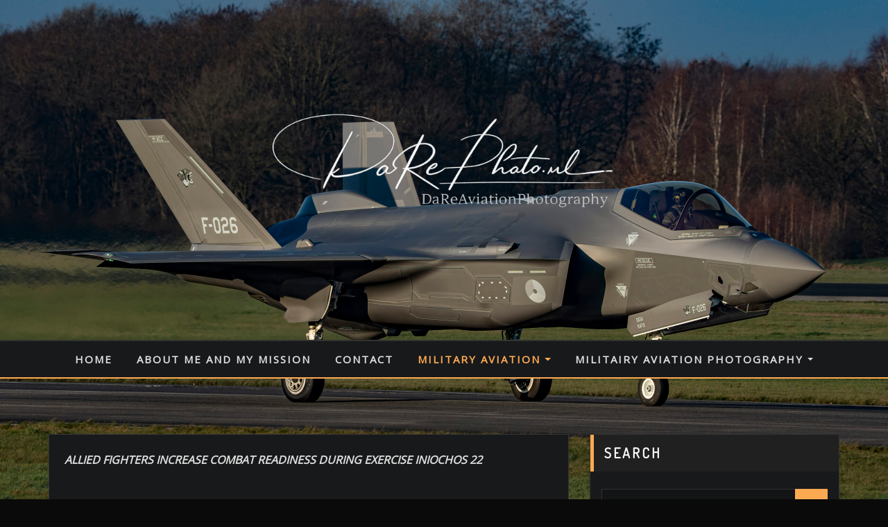

--- FILE ---
content_type: text/html; charset=UTF-8
request_url: https://dare-photo.nl/iniochos-2022/
body_size: 29239
content:
<!DOCTYPE html>
<html lang="en-US">
<head>	
	<meta charset="UTF-8">
    <meta name="viewport" content="width=device-width, initial-scale=1">
    <meta http-equiv="x-ua-compatible" content="ie=edge">
	
	
	<title>Iniochos 2022</title>
<meta name='robots' content='max-image-preview:large' />
<link rel='dns-prefetch' href='//fonts.googleapis.com' />
<link rel="alternate" type="application/rss+xml" title=" &raquo; Feed" href="https://dare-photo.nl/feed/" />
<link rel="alternate" type="application/rss+xml" title=" &raquo; Comments Feed" href="https://dare-photo.nl/comments/feed/" />
<link rel="alternate" title="oEmbed (JSON)" type="application/json+oembed" href="https://dare-photo.nl/wp-json/oembed/1.0/embed?url=https%3A%2F%2Fdare-photo.nl%2Finiochos-2022%2F" />
<link rel="alternate" title="oEmbed (XML)" type="text/xml+oembed" href="https://dare-photo.nl/wp-json/oembed/1.0/embed?url=https%3A%2F%2Fdare-photo.nl%2Finiochos-2022%2F&#038;format=xml" />
<style id='wp-img-auto-sizes-contain-inline-css' type='text/css'>
img:is([sizes=auto i],[sizes^="auto," i]){contain-intrinsic-size:3000px 1500px}
/*# sourceURL=wp-img-auto-sizes-contain-inline-css */
</style>
<style id='wp-emoji-styles-inline-css' type='text/css'>

	img.wp-smiley, img.emoji {
		display: inline !important;
		border: none !important;
		box-shadow: none !important;
		height: 1em !important;
		width: 1em !important;
		margin: 0 0.07em !important;
		vertical-align: -0.1em !important;
		background: none !important;
		padding: 0 !important;
	}
/*# sourceURL=wp-emoji-styles-inline-css */
</style>
<style id='wp-block-library-inline-css' type='text/css'>
:root{--wp-block-synced-color:#7a00df;--wp-block-synced-color--rgb:122,0,223;--wp-bound-block-color:var(--wp-block-synced-color);--wp-editor-canvas-background:#ddd;--wp-admin-theme-color:#007cba;--wp-admin-theme-color--rgb:0,124,186;--wp-admin-theme-color-darker-10:#006ba1;--wp-admin-theme-color-darker-10--rgb:0,107,160.5;--wp-admin-theme-color-darker-20:#005a87;--wp-admin-theme-color-darker-20--rgb:0,90,135;--wp-admin-border-width-focus:2px}@media (min-resolution:192dpi){:root{--wp-admin-border-width-focus:1.5px}}.wp-element-button{cursor:pointer}:root .has-very-light-gray-background-color{background-color:#eee}:root .has-very-dark-gray-background-color{background-color:#313131}:root .has-very-light-gray-color{color:#eee}:root .has-very-dark-gray-color{color:#313131}:root .has-vivid-green-cyan-to-vivid-cyan-blue-gradient-background{background:linear-gradient(135deg,#00d084,#0693e3)}:root .has-purple-crush-gradient-background{background:linear-gradient(135deg,#34e2e4,#4721fb 50%,#ab1dfe)}:root .has-hazy-dawn-gradient-background{background:linear-gradient(135deg,#faaca8,#dad0ec)}:root .has-subdued-olive-gradient-background{background:linear-gradient(135deg,#fafae1,#67a671)}:root .has-atomic-cream-gradient-background{background:linear-gradient(135deg,#fdd79a,#004a59)}:root .has-nightshade-gradient-background{background:linear-gradient(135deg,#330968,#31cdcf)}:root .has-midnight-gradient-background{background:linear-gradient(135deg,#020381,#2874fc)}:root{--wp--preset--font-size--normal:16px;--wp--preset--font-size--huge:42px}.has-regular-font-size{font-size:1em}.has-larger-font-size{font-size:2.625em}.has-normal-font-size{font-size:var(--wp--preset--font-size--normal)}.has-huge-font-size{font-size:var(--wp--preset--font-size--huge)}.has-text-align-center{text-align:center}.has-text-align-left{text-align:left}.has-text-align-right{text-align:right}.has-fit-text{white-space:nowrap!important}#end-resizable-editor-section{display:none}.aligncenter{clear:both}.items-justified-left{justify-content:flex-start}.items-justified-center{justify-content:center}.items-justified-right{justify-content:flex-end}.items-justified-space-between{justify-content:space-between}.screen-reader-text{border:0;clip-path:inset(50%);height:1px;margin:-1px;overflow:hidden;padding:0;position:absolute;width:1px;word-wrap:normal!important}.screen-reader-text:focus{background-color:#ddd;clip-path:none;color:#444;display:block;font-size:1em;height:auto;left:5px;line-height:normal;padding:15px 23px 14px;text-decoration:none;top:5px;width:auto;z-index:100000}html :where(.has-border-color){border-style:solid}html :where([style*=border-top-color]){border-top-style:solid}html :where([style*=border-right-color]){border-right-style:solid}html :where([style*=border-bottom-color]){border-bottom-style:solid}html :where([style*=border-left-color]){border-left-style:solid}html :where([style*=border-width]){border-style:solid}html :where([style*=border-top-width]){border-top-style:solid}html :where([style*=border-right-width]){border-right-style:solid}html :where([style*=border-bottom-width]){border-bottom-style:solid}html :where([style*=border-left-width]){border-left-style:solid}html :where(img[class*=wp-image-]){height:auto;max-width:100%}:where(figure){margin:0 0 1em}html :where(.is-position-sticky){--wp-admin--admin-bar--position-offset:var(--wp-admin--admin-bar--height,0px)}@media screen and (max-width:600px){html :where(.is-position-sticky){--wp-admin--admin-bar--position-offset:0px}}

/*# sourceURL=wp-block-library-inline-css */
</style><style id='wp-block-gallery-inline-css' type='text/css'>
.blocks-gallery-grid:not(.has-nested-images),.wp-block-gallery:not(.has-nested-images){display:flex;flex-wrap:wrap;list-style-type:none;margin:0;padding:0}.blocks-gallery-grid:not(.has-nested-images) .blocks-gallery-image,.blocks-gallery-grid:not(.has-nested-images) .blocks-gallery-item,.wp-block-gallery:not(.has-nested-images) .blocks-gallery-image,.wp-block-gallery:not(.has-nested-images) .blocks-gallery-item{display:flex;flex-direction:column;flex-grow:1;justify-content:center;margin:0 1em 1em 0;position:relative;width:calc(50% - 1em)}.blocks-gallery-grid:not(.has-nested-images) .blocks-gallery-image:nth-of-type(2n),.blocks-gallery-grid:not(.has-nested-images) .blocks-gallery-item:nth-of-type(2n),.wp-block-gallery:not(.has-nested-images) .blocks-gallery-image:nth-of-type(2n),.wp-block-gallery:not(.has-nested-images) .blocks-gallery-item:nth-of-type(2n){margin-right:0}.blocks-gallery-grid:not(.has-nested-images) .blocks-gallery-image figure,.blocks-gallery-grid:not(.has-nested-images) .blocks-gallery-item figure,.wp-block-gallery:not(.has-nested-images) .blocks-gallery-image figure,.wp-block-gallery:not(.has-nested-images) .blocks-gallery-item figure{align-items:flex-end;display:flex;height:100%;justify-content:flex-start;margin:0}.blocks-gallery-grid:not(.has-nested-images) .blocks-gallery-image img,.blocks-gallery-grid:not(.has-nested-images) .blocks-gallery-item img,.wp-block-gallery:not(.has-nested-images) .blocks-gallery-image img,.wp-block-gallery:not(.has-nested-images) .blocks-gallery-item img{display:block;height:auto;max-width:100%;width:auto}.blocks-gallery-grid:not(.has-nested-images) .blocks-gallery-image figcaption,.blocks-gallery-grid:not(.has-nested-images) .blocks-gallery-item figcaption,.wp-block-gallery:not(.has-nested-images) .blocks-gallery-image figcaption,.wp-block-gallery:not(.has-nested-images) .blocks-gallery-item figcaption{background:linear-gradient(0deg,#000000b3,#0000004d 70%,#0000);bottom:0;box-sizing:border-box;color:#fff;font-size:.8em;margin:0;max-height:100%;overflow:auto;padding:3em .77em .7em;position:absolute;text-align:center;width:100%;z-index:2}.blocks-gallery-grid:not(.has-nested-images) .blocks-gallery-image figcaption img,.blocks-gallery-grid:not(.has-nested-images) .blocks-gallery-item figcaption img,.wp-block-gallery:not(.has-nested-images) .blocks-gallery-image figcaption img,.wp-block-gallery:not(.has-nested-images) .blocks-gallery-item figcaption img{display:inline}.blocks-gallery-grid:not(.has-nested-images) figcaption,.wp-block-gallery:not(.has-nested-images) figcaption{flex-grow:1}.blocks-gallery-grid:not(.has-nested-images).is-cropped .blocks-gallery-image a,.blocks-gallery-grid:not(.has-nested-images).is-cropped .blocks-gallery-image img,.blocks-gallery-grid:not(.has-nested-images).is-cropped .blocks-gallery-item a,.blocks-gallery-grid:not(.has-nested-images).is-cropped .blocks-gallery-item img,.wp-block-gallery:not(.has-nested-images).is-cropped .blocks-gallery-image a,.wp-block-gallery:not(.has-nested-images).is-cropped .blocks-gallery-image img,.wp-block-gallery:not(.has-nested-images).is-cropped .blocks-gallery-item a,.wp-block-gallery:not(.has-nested-images).is-cropped .blocks-gallery-item img{flex:1;height:100%;object-fit:cover;width:100%}.blocks-gallery-grid:not(.has-nested-images).columns-1 .blocks-gallery-image,.blocks-gallery-grid:not(.has-nested-images).columns-1 .blocks-gallery-item,.wp-block-gallery:not(.has-nested-images).columns-1 .blocks-gallery-image,.wp-block-gallery:not(.has-nested-images).columns-1 .blocks-gallery-item{margin-right:0;width:100%}@media (min-width:600px){.blocks-gallery-grid:not(.has-nested-images).columns-3 .blocks-gallery-image,.blocks-gallery-grid:not(.has-nested-images).columns-3 .blocks-gallery-item,.wp-block-gallery:not(.has-nested-images).columns-3 .blocks-gallery-image,.wp-block-gallery:not(.has-nested-images).columns-3 .blocks-gallery-item{margin-right:1em;width:calc(33.33333% - .66667em)}.blocks-gallery-grid:not(.has-nested-images).columns-4 .blocks-gallery-image,.blocks-gallery-grid:not(.has-nested-images).columns-4 .blocks-gallery-item,.wp-block-gallery:not(.has-nested-images).columns-4 .blocks-gallery-image,.wp-block-gallery:not(.has-nested-images).columns-4 .blocks-gallery-item{margin-right:1em;width:calc(25% - .75em)}.blocks-gallery-grid:not(.has-nested-images).columns-5 .blocks-gallery-image,.blocks-gallery-grid:not(.has-nested-images).columns-5 .blocks-gallery-item,.wp-block-gallery:not(.has-nested-images).columns-5 .blocks-gallery-image,.wp-block-gallery:not(.has-nested-images).columns-5 .blocks-gallery-item{margin-right:1em;width:calc(20% - .8em)}.blocks-gallery-grid:not(.has-nested-images).columns-6 .blocks-gallery-image,.blocks-gallery-grid:not(.has-nested-images).columns-6 .blocks-gallery-item,.wp-block-gallery:not(.has-nested-images).columns-6 .blocks-gallery-image,.wp-block-gallery:not(.has-nested-images).columns-6 .blocks-gallery-item{margin-right:1em;width:calc(16.66667% - .83333em)}.blocks-gallery-grid:not(.has-nested-images).columns-7 .blocks-gallery-image,.blocks-gallery-grid:not(.has-nested-images).columns-7 .blocks-gallery-item,.wp-block-gallery:not(.has-nested-images).columns-7 .blocks-gallery-image,.wp-block-gallery:not(.has-nested-images).columns-7 .blocks-gallery-item{margin-right:1em;width:calc(14.28571% - .85714em)}.blocks-gallery-grid:not(.has-nested-images).columns-8 .blocks-gallery-image,.blocks-gallery-grid:not(.has-nested-images).columns-8 .blocks-gallery-item,.wp-block-gallery:not(.has-nested-images).columns-8 .blocks-gallery-image,.wp-block-gallery:not(.has-nested-images).columns-8 .blocks-gallery-item{margin-right:1em;width:calc(12.5% - .875em)}.blocks-gallery-grid:not(.has-nested-images).columns-1 .blocks-gallery-image:nth-of-type(1n),.blocks-gallery-grid:not(.has-nested-images).columns-1 .blocks-gallery-item:nth-of-type(1n),.blocks-gallery-grid:not(.has-nested-images).columns-2 .blocks-gallery-image:nth-of-type(2n),.blocks-gallery-grid:not(.has-nested-images).columns-2 .blocks-gallery-item:nth-of-type(2n),.blocks-gallery-grid:not(.has-nested-images).columns-3 .blocks-gallery-image:nth-of-type(3n),.blocks-gallery-grid:not(.has-nested-images).columns-3 .blocks-gallery-item:nth-of-type(3n),.blocks-gallery-grid:not(.has-nested-images).columns-4 .blocks-gallery-image:nth-of-type(4n),.blocks-gallery-grid:not(.has-nested-images).columns-4 .blocks-gallery-item:nth-of-type(4n),.blocks-gallery-grid:not(.has-nested-images).columns-5 .blocks-gallery-image:nth-of-type(5n),.blocks-gallery-grid:not(.has-nested-images).columns-5 .blocks-gallery-item:nth-of-type(5n),.blocks-gallery-grid:not(.has-nested-images).columns-6 .blocks-gallery-image:nth-of-type(6n),.blocks-gallery-grid:not(.has-nested-images).columns-6 .blocks-gallery-item:nth-of-type(6n),.blocks-gallery-grid:not(.has-nested-images).columns-7 .blocks-gallery-image:nth-of-type(7n),.blocks-gallery-grid:not(.has-nested-images).columns-7 .blocks-gallery-item:nth-of-type(7n),.blocks-gallery-grid:not(.has-nested-images).columns-8 .blocks-gallery-image:nth-of-type(8n),.blocks-gallery-grid:not(.has-nested-images).columns-8 .blocks-gallery-item:nth-of-type(8n),.wp-block-gallery:not(.has-nested-images).columns-1 .blocks-gallery-image:nth-of-type(1n),.wp-block-gallery:not(.has-nested-images).columns-1 .blocks-gallery-item:nth-of-type(1n),.wp-block-gallery:not(.has-nested-images).columns-2 .blocks-gallery-image:nth-of-type(2n),.wp-block-gallery:not(.has-nested-images).columns-2 .blocks-gallery-item:nth-of-type(2n),.wp-block-gallery:not(.has-nested-images).columns-3 .blocks-gallery-image:nth-of-type(3n),.wp-block-gallery:not(.has-nested-images).columns-3 .blocks-gallery-item:nth-of-type(3n),.wp-block-gallery:not(.has-nested-images).columns-4 .blocks-gallery-image:nth-of-type(4n),.wp-block-gallery:not(.has-nested-images).columns-4 .blocks-gallery-item:nth-of-type(4n),.wp-block-gallery:not(.has-nested-images).columns-5 .blocks-gallery-image:nth-of-type(5n),.wp-block-gallery:not(.has-nested-images).columns-5 .blocks-gallery-item:nth-of-type(5n),.wp-block-gallery:not(.has-nested-images).columns-6 .blocks-gallery-image:nth-of-type(6n),.wp-block-gallery:not(.has-nested-images).columns-6 .blocks-gallery-item:nth-of-type(6n),.wp-block-gallery:not(.has-nested-images).columns-7 .blocks-gallery-image:nth-of-type(7n),.wp-block-gallery:not(.has-nested-images).columns-7 .blocks-gallery-item:nth-of-type(7n),.wp-block-gallery:not(.has-nested-images).columns-8 .blocks-gallery-image:nth-of-type(8n),.wp-block-gallery:not(.has-nested-images).columns-8 .blocks-gallery-item:nth-of-type(8n){margin-right:0}}.blocks-gallery-grid:not(.has-nested-images) .blocks-gallery-image:last-child,.blocks-gallery-grid:not(.has-nested-images) .blocks-gallery-item:last-child,.wp-block-gallery:not(.has-nested-images) .blocks-gallery-image:last-child,.wp-block-gallery:not(.has-nested-images) .blocks-gallery-item:last-child{margin-right:0}.blocks-gallery-grid:not(.has-nested-images).alignleft,.blocks-gallery-grid:not(.has-nested-images).alignright,.wp-block-gallery:not(.has-nested-images).alignleft,.wp-block-gallery:not(.has-nested-images).alignright{max-width:420px;width:100%}.blocks-gallery-grid:not(.has-nested-images).aligncenter .blocks-gallery-item figure,.wp-block-gallery:not(.has-nested-images).aligncenter .blocks-gallery-item figure{justify-content:center}.wp-block-gallery:not(.is-cropped) .blocks-gallery-item{align-self:flex-start}figure.wp-block-gallery.has-nested-images{align-items:normal}.wp-block-gallery.has-nested-images figure.wp-block-image:not(#individual-image){margin:0;width:calc(50% - var(--wp--style--unstable-gallery-gap, 16px)/2)}.wp-block-gallery.has-nested-images figure.wp-block-image{box-sizing:border-box;display:flex;flex-direction:column;flex-grow:1;justify-content:center;max-width:100%;position:relative}.wp-block-gallery.has-nested-images figure.wp-block-image>a,.wp-block-gallery.has-nested-images figure.wp-block-image>div{flex-direction:column;flex-grow:1;margin:0}.wp-block-gallery.has-nested-images figure.wp-block-image img{display:block;height:auto;max-width:100%!important;width:auto}.wp-block-gallery.has-nested-images figure.wp-block-image figcaption,.wp-block-gallery.has-nested-images figure.wp-block-image:has(figcaption):before{bottom:0;left:0;max-height:100%;position:absolute;right:0}.wp-block-gallery.has-nested-images figure.wp-block-image:has(figcaption):before{backdrop-filter:blur(3px);content:"";height:100%;-webkit-mask-image:linear-gradient(0deg,#000 20%,#0000);mask-image:linear-gradient(0deg,#000 20%,#0000);max-height:40%;pointer-events:none}.wp-block-gallery.has-nested-images figure.wp-block-image figcaption{box-sizing:border-box;color:#fff;font-size:13px;margin:0;overflow:auto;padding:1em;text-align:center;text-shadow:0 0 1.5px #000}.wp-block-gallery.has-nested-images figure.wp-block-image figcaption::-webkit-scrollbar{height:12px;width:12px}.wp-block-gallery.has-nested-images figure.wp-block-image figcaption::-webkit-scrollbar-track{background-color:initial}.wp-block-gallery.has-nested-images figure.wp-block-image figcaption::-webkit-scrollbar-thumb{background-clip:padding-box;background-color:initial;border:3px solid #0000;border-radius:8px}.wp-block-gallery.has-nested-images figure.wp-block-image figcaption:focus-within::-webkit-scrollbar-thumb,.wp-block-gallery.has-nested-images figure.wp-block-image figcaption:focus::-webkit-scrollbar-thumb,.wp-block-gallery.has-nested-images figure.wp-block-image figcaption:hover::-webkit-scrollbar-thumb{background-color:#fffc}.wp-block-gallery.has-nested-images figure.wp-block-image figcaption{scrollbar-color:#0000 #0000;scrollbar-gutter:stable both-edges;scrollbar-width:thin}.wp-block-gallery.has-nested-images figure.wp-block-image figcaption:focus,.wp-block-gallery.has-nested-images figure.wp-block-image figcaption:focus-within,.wp-block-gallery.has-nested-images figure.wp-block-image figcaption:hover{scrollbar-color:#fffc #0000}.wp-block-gallery.has-nested-images figure.wp-block-image figcaption{will-change:transform}@media (hover:none){.wp-block-gallery.has-nested-images figure.wp-block-image figcaption{scrollbar-color:#fffc #0000}}.wp-block-gallery.has-nested-images figure.wp-block-image figcaption{background:linear-gradient(0deg,#0006,#0000)}.wp-block-gallery.has-nested-images figure.wp-block-image figcaption img{display:inline}.wp-block-gallery.has-nested-images figure.wp-block-image figcaption a{color:inherit}.wp-block-gallery.has-nested-images figure.wp-block-image.has-custom-border img{box-sizing:border-box}.wp-block-gallery.has-nested-images figure.wp-block-image.has-custom-border>a,.wp-block-gallery.has-nested-images figure.wp-block-image.has-custom-border>div,.wp-block-gallery.has-nested-images figure.wp-block-image.is-style-rounded>a,.wp-block-gallery.has-nested-images figure.wp-block-image.is-style-rounded>div{flex:1 1 auto}.wp-block-gallery.has-nested-images figure.wp-block-image.has-custom-border figcaption,.wp-block-gallery.has-nested-images figure.wp-block-image.is-style-rounded figcaption{background:none;color:inherit;flex:initial;margin:0;padding:10px 10px 9px;position:relative;text-shadow:none}.wp-block-gallery.has-nested-images figure.wp-block-image.has-custom-border:before,.wp-block-gallery.has-nested-images figure.wp-block-image.is-style-rounded:before{content:none}.wp-block-gallery.has-nested-images figcaption{flex-basis:100%;flex-grow:1;text-align:center}.wp-block-gallery.has-nested-images:not(.is-cropped) figure.wp-block-image:not(#individual-image){margin-bottom:auto;margin-top:0}.wp-block-gallery.has-nested-images.is-cropped figure.wp-block-image:not(#individual-image){align-self:inherit}.wp-block-gallery.has-nested-images.is-cropped figure.wp-block-image:not(#individual-image)>a,.wp-block-gallery.has-nested-images.is-cropped figure.wp-block-image:not(#individual-image)>div:not(.components-drop-zone){display:flex}.wp-block-gallery.has-nested-images.is-cropped figure.wp-block-image:not(#individual-image) a,.wp-block-gallery.has-nested-images.is-cropped figure.wp-block-image:not(#individual-image) img{flex:1 0 0%;height:100%;object-fit:cover;width:100%}.wp-block-gallery.has-nested-images.columns-1 figure.wp-block-image:not(#individual-image){width:100%}@media (min-width:600px){.wp-block-gallery.has-nested-images.columns-3 figure.wp-block-image:not(#individual-image){width:calc(33.33333% - var(--wp--style--unstable-gallery-gap, 16px)*.66667)}.wp-block-gallery.has-nested-images.columns-4 figure.wp-block-image:not(#individual-image){width:calc(25% - var(--wp--style--unstable-gallery-gap, 16px)*.75)}.wp-block-gallery.has-nested-images.columns-5 figure.wp-block-image:not(#individual-image){width:calc(20% - var(--wp--style--unstable-gallery-gap, 16px)*.8)}.wp-block-gallery.has-nested-images.columns-6 figure.wp-block-image:not(#individual-image){width:calc(16.66667% - var(--wp--style--unstable-gallery-gap, 16px)*.83333)}.wp-block-gallery.has-nested-images.columns-7 figure.wp-block-image:not(#individual-image){width:calc(14.28571% - var(--wp--style--unstable-gallery-gap, 16px)*.85714)}.wp-block-gallery.has-nested-images.columns-8 figure.wp-block-image:not(#individual-image){width:calc(12.5% - var(--wp--style--unstable-gallery-gap, 16px)*.875)}.wp-block-gallery.has-nested-images.columns-default figure.wp-block-image:not(#individual-image){width:calc(33.33% - var(--wp--style--unstable-gallery-gap, 16px)*.66667)}.wp-block-gallery.has-nested-images.columns-default figure.wp-block-image:not(#individual-image):first-child:nth-last-child(2),.wp-block-gallery.has-nested-images.columns-default figure.wp-block-image:not(#individual-image):first-child:nth-last-child(2)~figure.wp-block-image:not(#individual-image){width:calc(50% - var(--wp--style--unstable-gallery-gap, 16px)*.5)}.wp-block-gallery.has-nested-images.columns-default figure.wp-block-image:not(#individual-image):first-child:last-child{width:100%}}.wp-block-gallery.has-nested-images.alignleft,.wp-block-gallery.has-nested-images.alignright{max-width:420px;width:100%}.wp-block-gallery.has-nested-images.aligncenter{justify-content:center}
/*# sourceURL=https://dare-photo.nl/wp-includes/blocks/gallery/style.min.css */
</style>
<style id='wp-block-image-inline-css' type='text/css'>
.wp-block-image>a,.wp-block-image>figure>a{display:inline-block}.wp-block-image img{box-sizing:border-box;height:auto;max-width:100%;vertical-align:bottom}@media not (prefers-reduced-motion){.wp-block-image img.hide{visibility:hidden}.wp-block-image img.show{animation:show-content-image .4s}}.wp-block-image[style*=border-radius] img,.wp-block-image[style*=border-radius]>a{border-radius:inherit}.wp-block-image.has-custom-border img{box-sizing:border-box}.wp-block-image.aligncenter{text-align:center}.wp-block-image.alignfull>a,.wp-block-image.alignwide>a{width:100%}.wp-block-image.alignfull img,.wp-block-image.alignwide img{height:auto;width:100%}.wp-block-image .aligncenter,.wp-block-image .alignleft,.wp-block-image .alignright,.wp-block-image.aligncenter,.wp-block-image.alignleft,.wp-block-image.alignright{display:table}.wp-block-image .aligncenter>figcaption,.wp-block-image .alignleft>figcaption,.wp-block-image .alignright>figcaption,.wp-block-image.aligncenter>figcaption,.wp-block-image.alignleft>figcaption,.wp-block-image.alignright>figcaption{caption-side:bottom;display:table-caption}.wp-block-image .alignleft{float:left;margin:.5em 1em .5em 0}.wp-block-image .alignright{float:right;margin:.5em 0 .5em 1em}.wp-block-image .aligncenter{margin-left:auto;margin-right:auto}.wp-block-image :where(figcaption){margin-bottom:1em;margin-top:.5em}.wp-block-image.is-style-circle-mask img{border-radius:9999px}@supports ((-webkit-mask-image:none) or (mask-image:none)) or (-webkit-mask-image:none){.wp-block-image.is-style-circle-mask img{border-radius:0;-webkit-mask-image:url('data:image/svg+xml;utf8,<svg viewBox="0 0 100 100" xmlns="http://www.w3.org/2000/svg"><circle cx="50" cy="50" r="50"/></svg>');mask-image:url('data:image/svg+xml;utf8,<svg viewBox="0 0 100 100" xmlns="http://www.w3.org/2000/svg"><circle cx="50" cy="50" r="50"/></svg>');mask-mode:alpha;-webkit-mask-position:center;mask-position:center;-webkit-mask-repeat:no-repeat;mask-repeat:no-repeat;-webkit-mask-size:contain;mask-size:contain}}:root :where(.wp-block-image.is-style-rounded img,.wp-block-image .is-style-rounded img){border-radius:9999px}.wp-block-image figure{margin:0}.wp-lightbox-container{display:flex;flex-direction:column;position:relative}.wp-lightbox-container img{cursor:zoom-in}.wp-lightbox-container img:hover+button{opacity:1}.wp-lightbox-container button{align-items:center;backdrop-filter:blur(16px) saturate(180%);background-color:#5a5a5a40;border:none;border-radius:4px;cursor:zoom-in;display:flex;height:20px;justify-content:center;opacity:0;padding:0;position:absolute;right:16px;text-align:center;top:16px;width:20px;z-index:100}@media not (prefers-reduced-motion){.wp-lightbox-container button{transition:opacity .2s ease}}.wp-lightbox-container button:focus-visible{outline:3px auto #5a5a5a40;outline:3px auto -webkit-focus-ring-color;outline-offset:3px}.wp-lightbox-container button:hover{cursor:pointer;opacity:1}.wp-lightbox-container button:focus{opacity:1}.wp-lightbox-container button:focus,.wp-lightbox-container button:hover,.wp-lightbox-container button:not(:hover):not(:active):not(.has-background){background-color:#5a5a5a40;border:none}.wp-lightbox-overlay{box-sizing:border-box;cursor:zoom-out;height:100vh;left:0;overflow:hidden;position:fixed;top:0;visibility:hidden;width:100%;z-index:100000}.wp-lightbox-overlay .close-button{align-items:center;cursor:pointer;display:flex;justify-content:center;min-height:40px;min-width:40px;padding:0;position:absolute;right:calc(env(safe-area-inset-right) + 16px);top:calc(env(safe-area-inset-top) + 16px);z-index:5000000}.wp-lightbox-overlay .close-button:focus,.wp-lightbox-overlay .close-button:hover,.wp-lightbox-overlay .close-button:not(:hover):not(:active):not(.has-background){background:none;border:none}.wp-lightbox-overlay .lightbox-image-container{height:var(--wp--lightbox-container-height);left:50%;overflow:hidden;position:absolute;top:50%;transform:translate(-50%,-50%);transform-origin:top left;width:var(--wp--lightbox-container-width);z-index:9999999999}.wp-lightbox-overlay .wp-block-image{align-items:center;box-sizing:border-box;display:flex;height:100%;justify-content:center;margin:0;position:relative;transform-origin:0 0;width:100%;z-index:3000000}.wp-lightbox-overlay .wp-block-image img{height:var(--wp--lightbox-image-height);min-height:var(--wp--lightbox-image-height);min-width:var(--wp--lightbox-image-width);width:var(--wp--lightbox-image-width)}.wp-lightbox-overlay .wp-block-image figcaption{display:none}.wp-lightbox-overlay button{background:none;border:none}.wp-lightbox-overlay .scrim{background-color:#fff;height:100%;opacity:.9;position:absolute;width:100%;z-index:2000000}.wp-lightbox-overlay.active{visibility:visible}@media not (prefers-reduced-motion){.wp-lightbox-overlay.active{animation:turn-on-visibility .25s both}.wp-lightbox-overlay.active img{animation:turn-on-visibility .35s both}.wp-lightbox-overlay.show-closing-animation:not(.active){animation:turn-off-visibility .35s both}.wp-lightbox-overlay.show-closing-animation:not(.active) img{animation:turn-off-visibility .25s both}.wp-lightbox-overlay.zoom.active{animation:none;opacity:1;visibility:visible}.wp-lightbox-overlay.zoom.active .lightbox-image-container{animation:lightbox-zoom-in .4s}.wp-lightbox-overlay.zoom.active .lightbox-image-container img{animation:none}.wp-lightbox-overlay.zoom.active .scrim{animation:turn-on-visibility .4s forwards}.wp-lightbox-overlay.zoom.show-closing-animation:not(.active){animation:none}.wp-lightbox-overlay.zoom.show-closing-animation:not(.active) .lightbox-image-container{animation:lightbox-zoom-out .4s}.wp-lightbox-overlay.zoom.show-closing-animation:not(.active) .lightbox-image-container img{animation:none}.wp-lightbox-overlay.zoom.show-closing-animation:not(.active) .scrim{animation:turn-off-visibility .4s forwards}}@keyframes show-content-image{0%{visibility:hidden}99%{visibility:hidden}to{visibility:visible}}@keyframes turn-on-visibility{0%{opacity:0}to{opacity:1}}@keyframes turn-off-visibility{0%{opacity:1;visibility:visible}99%{opacity:0;visibility:visible}to{opacity:0;visibility:hidden}}@keyframes lightbox-zoom-in{0%{transform:translate(calc((-100vw + var(--wp--lightbox-scrollbar-width))/2 + var(--wp--lightbox-initial-left-position)),calc(-50vh + var(--wp--lightbox-initial-top-position))) scale(var(--wp--lightbox-scale))}to{transform:translate(-50%,-50%) scale(1)}}@keyframes lightbox-zoom-out{0%{transform:translate(-50%,-50%) scale(1);visibility:visible}99%{visibility:visible}to{transform:translate(calc((-100vw + var(--wp--lightbox-scrollbar-width))/2 + var(--wp--lightbox-initial-left-position)),calc(-50vh + var(--wp--lightbox-initial-top-position))) scale(var(--wp--lightbox-scale));visibility:hidden}}
/*# sourceURL=https://dare-photo.nl/wp-includes/blocks/image/style.min.css */
</style>
<style id='wp-block-list-inline-css' type='text/css'>
ol,ul{box-sizing:border-box}:root :where(.wp-block-list.has-background){padding:1.25em 2.375em}
/*# sourceURL=https://dare-photo.nl/wp-includes/blocks/list/style.min.css */
</style>
<style id='wp-block-paragraph-inline-css' type='text/css'>
.is-small-text{font-size:.875em}.is-regular-text{font-size:1em}.is-large-text{font-size:2.25em}.is-larger-text{font-size:3em}.has-drop-cap:not(:focus):first-letter{float:left;font-size:8.4em;font-style:normal;font-weight:100;line-height:.68;margin:.05em .1em 0 0;text-transform:uppercase}body.rtl .has-drop-cap:not(:focus):first-letter{float:none;margin-left:.1em}p.has-drop-cap.has-background{overflow:hidden}:root :where(p.has-background){padding:1.25em 2.375em}:where(p.has-text-color:not(.has-link-color)) a{color:inherit}p.has-text-align-left[style*="writing-mode:vertical-lr"],p.has-text-align-right[style*="writing-mode:vertical-rl"]{rotate:180deg}
/*# sourceURL=https://dare-photo.nl/wp-includes/blocks/paragraph/style.min.css */
</style>
<style id='wp-block-table-inline-css' type='text/css'>
.wp-block-table{overflow-x:auto}.wp-block-table table{border-collapse:collapse;width:100%}.wp-block-table thead{border-bottom:3px solid}.wp-block-table tfoot{border-top:3px solid}.wp-block-table td,.wp-block-table th{border:1px solid;padding:.5em}.wp-block-table .has-fixed-layout{table-layout:fixed;width:100%}.wp-block-table .has-fixed-layout td,.wp-block-table .has-fixed-layout th{word-break:break-word}.wp-block-table.aligncenter,.wp-block-table.alignleft,.wp-block-table.alignright{display:table;width:auto}.wp-block-table.aligncenter td,.wp-block-table.aligncenter th,.wp-block-table.alignleft td,.wp-block-table.alignleft th,.wp-block-table.alignright td,.wp-block-table.alignright th{word-break:break-word}.wp-block-table .has-subtle-light-gray-background-color{background-color:#f3f4f5}.wp-block-table .has-subtle-pale-green-background-color{background-color:#e9fbe5}.wp-block-table .has-subtle-pale-blue-background-color{background-color:#e7f5fe}.wp-block-table .has-subtle-pale-pink-background-color{background-color:#fcf0ef}.wp-block-table.is-style-stripes{background-color:initial;border-collapse:inherit;border-spacing:0}.wp-block-table.is-style-stripes tbody tr:nth-child(odd){background-color:#f0f0f0}.wp-block-table.is-style-stripes.has-subtle-light-gray-background-color tbody tr:nth-child(odd){background-color:#f3f4f5}.wp-block-table.is-style-stripes.has-subtle-pale-green-background-color tbody tr:nth-child(odd){background-color:#e9fbe5}.wp-block-table.is-style-stripes.has-subtle-pale-blue-background-color tbody tr:nth-child(odd){background-color:#e7f5fe}.wp-block-table.is-style-stripes.has-subtle-pale-pink-background-color tbody tr:nth-child(odd){background-color:#fcf0ef}.wp-block-table.is-style-stripes td,.wp-block-table.is-style-stripes th{border-color:#0000}.wp-block-table.is-style-stripes{border-bottom:1px solid #f0f0f0}.wp-block-table .has-border-color td,.wp-block-table .has-border-color th,.wp-block-table .has-border-color tr,.wp-block-table .has-border-color>*{border-color:inherit}.wp-block-table table[style*=border-top-color] tr:first-child,.wp-block-table table[style*=border-top-color] tr:first-child td,.wp-block-table table[style*=border-top-color] tr:first-child th,.wp-block-table table[style*=border-top-color]>*,.wp-block-table table[style*=border-top-color]>* td,.wp-block-table table[style*=border-top-color]>* th{border-top-color:inherit}.wp-block-table table[style*=border-top-color] tr:not(:first-child){border-top-color:initial}.wp-block-table table[style*=border-right-color] td:last-child,.wp-block-table table[style*=border-right-color] th,.wp-block-table table[style*=border-right-color] tr,.wp-block-table table[style*=border-right-color]>*{border-right-color:inherit}.wp-block-table table[style*=border-bottom-color] tr:last-child,.wp-block-table table[style*=border-bottom-color] tr:last-child td,.wp-block-table table[style*=border-bottom-color] tr:last-child th,.wp-block-table table[style*=border-bottom-color]>*,.wp-block-table table[style*=border-bottom-color]>* td,.wp-block-table table[style*=border-bottom-color]>* th{border-bottom-color:inherit}.wp-block-table table[style*=border-bottom-color] tr:not(:last-child){border-bottom-color:initial}.wp-block-table table[style*=border-left-color] td:first-child,.wp-block-table table[style*=border-left-color] th,.wp-block-table table[style*=border-left-color] tr,.wp-block-table table[style*=border-left-color]>*{border-left-color:inherit}.wp-block-table table[style*=border-style] td,.wp-block-table table[style*=border-style] th,.wp-block-table table[style*=border-style] tr,.wp-block-table table[style*=border-style]>*{border-style:inherit}.wp-block-table table[style*=border-width] td,.wp-block-table table[style*=border-width] th,.wp-block-table table[style*=border-width] tr,.wp-block-table table[style*=border-width]>*{border-style:inherit;border-width:inherit}
/*# sourceURL=https://dare-photo.nl/wp-includes/blocks/table/style.min.css */
</style>
<style id='global-styles-inline-css' type='text/css'>
:root{--wp--preset--aspect-ratio--square: 1;--wp--preset--aspect-ratio--4-3: 4/3;--wp--preset--aspect-ratio--3-4: 3/4;--wp--preset--aspect-ratio--3-2: 3/2;--wp--preset--aspect-ratio--2-3: 2/3;--wp--preset--aspect-ratio--16-9: 16/9;--wp--preset--aspect-ratio--9-16: 9/16;--wp--preset--color--black: #000000;--wp--preset--color--cyan-bluish-gray: #abb8c3;--wp--preset--color--white: #ffffff;--wp--preset--color--pale-pink: #f78da7;--wp--preset--color--vivid-red: #cf2e2e;--wp--preset--color--luminous-vivid-orange: #ff6900;--wp--preset--color--luminous-vivid-amber: #fcb900;--wp--preset--color--light-green-cyan: #7bdcb5;--wp--preset--color--vivid-green-cyan: #00d084;--wp--preset--color--pale-cyan-blue: #8ed1fc;--wp--preset--color--vivid-cyan-blue: #0693e3;--wp--preset--color--vivid-purple: #9b51e0;--wp--preset--gradient--vivid-cyan-blue-to-vivid-purple: linear-gradient(135deg,rgb(6,147,227) 0%,rgb(155,81,224) 100%);--wp--preset--gradient--light-green-cyan-to-vivid-green-cyan: linear-gradient(135deg,rgb(122,220,180) 0%,rgb(0,208,130) 100%);--wp--preset--gradient--luminous-vivid-amber-to-luminous-vivid-orange: linear-gradient(135deg,rgb(252,185,0) 0%,rgb(255,105,0) 100%);--wp--preset--gradient--luminous-vivid-orange-to-vivid-red: linear-gradient(135deg,rgb(255,105,0) 0%,rgb(207,46,46) 100%);--wp--preset--gradient--very-light-gray-to-cyan-bluish-gray: linear-gradient(135deg,rgb(238,238,238) 0%,rgb(169,184,195) 100%);--wp--preset--gradient--cool-to-warm-spectrum: linear-gradient(135deg,rgb(74,234,220) 0%,rgb(151,120,209) 20%,rgb(207,42,186) 40%,rgb(238,44,130) 60%,rgb(251,105,98) 80%,rgb(254,248,76) 100%);--wp--preset--gradient--blush-light-purple: linear-gradient(135deg,rgb(255,206,236) 0%,rgb(152,150,240) 100%);--wp--preset--gradient--blush-bordeaux: linear-gradient(135deg,rgb(254,205,165) 0%,rgb(254,45,45) 50%,rgb(107,0,62) 100%);--wp--preset--gradient--luminous-dusk: linear-gradient(135deg,rgb(255,203,112) 0%,rgb(199,81,192) 50%,rgb(65,88,208) 100%);--wp--preset--gradient--pale-ocean: linear-gradient(135deg,rgb(255,245,203) 0%,rgb(182,227,212) 50%,rgb(51,167,181) 100%);--wp--preset--gradient--electric-grass: linear-gradient(135deg,rgb(202,248,128) 0%,rgb(113,206,126) 100%);--wp--preset--gradient--midnight: linear-gradient(135deg,rgb(2,3,129) 0%,rgb(40,116,252) 100%);--wp--preset--font-size--small: 13px;--wp--preset--font-size--medium: 20px;--wp--preset--font-size--large: 36px;--wp--preset--font-size--x-large: 42px;--wp--preset--spacing--20: 0.44rem;--wp--preset--spacing--30: 0.67rem;--wp--preset--spacing--40: 1rem;--wp--preset--spacing--50: 1.5rem;--wp--preset--spacing--60: 2.25rem;--wp--preset--spacing--70: 3.38rem;--wp--preset--spacing--80: 5.06rem;--wp--preset--shadow--natural: 6px 6px 9px rgba(0, 0, 0, 0.2);--wp--preset--shadow--deep: 12px 12px 50px rgba(0, 0, 0, 0.4);--wp--preset--shadow--sharp: 6px 6px 0px rgba(0, 0, 0, 0.2);--wp--preset--shadow--outlined: 6px 6px 0px -3px rgb(255, 255, 255), 6px 6px rgb(0, 0, 0);--wp--preset--shadow--crisp: 6px 6px 0px rgb(0, 0, 0);}:where(.is-layout-flex){gap: 0.5em;}:where(.is-layout-grid){gap: 0.5em;}body .is-layout-flex{display: flex;}.is-layout-flex{flex-wrap: wrap;align-items: center;}.is-layout-flex > :is(*, div){margin: 0;}body .is-layout-grid{display: grid;}.is-layout-grid > :is(*, div){margin: 0;}:where(.wp-block-columns.is-layout-flex){gap: 2em;}:where(.wp-block-columns.is-layout-grid){gap: 2em;}:where(.wp-block-post-template.is-layout-flex){gap: 1.25em;}:where(.wp-block-post-template.is-layout-grid){gap: 1.25em;}.has-black-color{color: var(--wp--preset--color--black) !important;}.has-cyan-bluish-gray-color{color: var(--wp--preset--color--cyan-bluish-gray) !important;}.has-white-color{color: var(--wp--preset--color--white) !important;}.has-pale-pink-color{color: var(--wp--preset--color--pale-pink) !important;}.has-vivid-red-color{color: var(--wp--preset--color--vivid-red) !important;}.has-luminous-vivid-orange-color{color: var(--wp--preset--color--luminous-vivid-orange) !important;}.has-luminous-vivid-amber-color{color: var(--wp--preset--color--luminous-vivid-amber) !important;}.has-light-green-cyan-color{color: var(--wp--preset--color--light-green-cyan) !important;}.has-vivid-green-cyan-color{color: var(--wp--preset--color--vivid-green-cyan) !important;}.has-pale-cyan-blue-color{color: var(--wp--preset--color--pale-cyan-blue) !important;}.has-vivid-cyan-blue-color{color: var(--wp--preset--color--vivid-cyan-blue) !important;}.has-vivid-purple-color{color: var(--wp--preset--color--vivid-purple) !important;}.has-black-background-color{background-color: var(--wp--preset--color--black) !important;}.has-cyan-bluish-gray-background-color{background-color: var(--wp--preset--color--cyan-bluish-gray) !important;}.has-white-background-color{background-color: var(--wp--preset--color--white) !important;}.has-pale-pink-background-color{background-color: var(--wp--preset--color--pale-pink) !important;}.has-vivid-red-background-color{background-color: var(--wp--preset--color--vivid-red) !important;}.has-luminous-vivid-orange-background-color{background-color: var(--wp--preset--color--luminous-vivid-orange) !important;}.has-luminous-vivid-amber-background-color{background-color: var(--wp--preset--color--luminous-vivid-amber) !important;}.has-light-green-cyan-background-color{background-color: var(--wp--preset--color--light-green-cyan) !important;}.has-vivid-green-cyan-background-color{background-color: var(--wp--preset--color--vivid-green-cyan) !important;}.has-pale-cyan-blue-background-color{background-color: var(--wp--preset--color--pale-cyan-blue) !important;}.has-vivid-cyan-blue-background-color{background-color: var(--wp--preset--color--vivid-cyan-blue) !important;}.has-vivid-purple-background-color{background-color: var(--wp--preset--color--vivid-purple) !important;}.has-black-border-color{border-color: var(--wp--preset--color--black) !important;}.has-cyan-bluish-gray-border-color{border-color: var(--wp--preset--color--cyan-bluish-gray) !important;}.has-white-border-color{border-color: var(--wp--preset--color--white) !important;}.has-pale-pink-border-color{border-color: var(--wp--preset--color--pale-pink) !important;}.has-vivid-red-border-color{border-color: var(--wp--preset--color--vivid-red) !important;}.has-luminous-vivid-orange-border-color{border-color: var(--wp--preset--color--luminous-vivid-orange) !important;}.has-luminous-vivid-amber-border-color{border-color: var(--wp--preset--color--luminous-vivid-amber) !important;}.has-light-green-cyan-border-color{border-color: var(--wp--preset--color--light-green-cyan) !important;}.has-vivid-green-cyan-border-color{border-color: var(--wp--preset--color--vivid-green-cyan) !important;}.has-pale-cyan-blue-border-color{border-color: var(--wp--preset--color--pale-cyan-blue) !important;}.has-vivid-cyan-blue-border-color{border-color: var(--wp--preset--color--vivid-cyan-blue) !important;}.has-vivid-purple-border-color{border-color: var(--wp--preset--color--vivid-purple) !important;}.has-vivid-cyan-blue-to-vivid-purple-gradient-background{background: var(--wp--preset--gradient--vivid-cyan-blue-to-vivid-purple) !important;}.has-light-green-cyan-to-vivid-green-cyan-gradient-background{background: var(--wp--preset--gradient--light-green-cyan-to-vivid-green-cyan) !important;}.has-luminous-vivid-amber-to-luminous-vivid-orange-gradient-background{background: var(--wp--preset--gradient--luminous-vivid-amber-to-luminous-vivid-orange) !important;}.has-luminous-vivid-orange-to-vivid-red-gradient-background{background: var(--wp--preset--gradient--luminous-vivid-orange-to-vivid-red) !important;}.has-very-light-gray-to-cyan-bluish-gray-gradient-background{background: var(--wp--preset--gradient--very-light-gray-to-cyan-bluish-gray) !important;}.has-cool-to-warm-spectrum-gradient-background{background: var(--wp--preset--gradient--cool-to-warm-spectrum) !important;}.has-blush-light-purple-gradient-background{background: var(--wp--preset--gradient--blush-light-purple) !important;}.has-blush-bordeaux-gradient-background{background: var(--wp--preset--gradient--blush-bordeaux) !important;}.has-luminous-dusk-gradient-background{background: var(--wp--preset--gradient--luminous-dusk) !important;}.has-pale-ocean-gradient-background{background: var(--wp--preset--gradient--pale-ocean) !important;}.has-electric-grass-gradient-background{background: var(--wp--preset--gradient--electric-grass) !important;}.has-midnight-gradient-background{background: var(--wp--preset--gradient--midnight) !important;}.has-small-font-size{font-size: var(--wp--preset--font-size--small) !important;}.has-medium-font-size{font-size: var(--wp--preset--font-size--medium) !important;}.has-large-font-size{font-size: var(--wp--preset--font-size--large) !important;}.has-x-large-font-size{font-size: var(--wp--preset--font-size--x-large) !important;}
/*# sourceURL=global-styles-inline-css */
</style>
<style id='core-block-supports-inline-css' type='text/css'>
.wp-block-gallery.wp-block-gallery-1{--wp--style--unstable-gallery-gap:var( --wp--style--gallery-gap-default, var( --gallery-block--gutter-size, var( --wp--style--block-gap, 0.5em ) ) );gap:var( --wp--style--gallery-gap-default, var( --gallery-block--gutter-size, var( --wp--style--block-gap, 0.5em ) ) );}
/*# sourceURL=core-block-supports-inline-css */
</style>

<style id='classic-theme-styles-inline-css' type='text/css'>
/*! This file is auto-generated */
.wp-block-button__link{color:#fff;background-color:#32373c;border-radius:9999px;box-shadow:none;text-decoration:none;padding:calc(.667em + 2px) calc(1.333em + 2px);font-size:1.125em}.wp-block-file__button{background:#32373c;color:#fff;text-decoration:none}
/*# sourceURL=/wp-includes/css/classic-themes.min.css */
</style>
<link rel='stylesheet' id='contact-form-7-css' href='https://dare-photo.nl/wp-content/plugins/contact-form-7/includes/css/styles.css?ver=6.1.4' type='text/css' media='all' />
<link rel='stylesheet' id='menu-image-css' href='https://dare-photo.nl/wp-content/plugins/menu-image/includes/css/menu-image.css?ver=3.13' type='text/css' media='all' />
<link rel='stylesheet' id='dashicons-css' href='https://dare-photo.nl/wp-includes/css/dashicons.min.css?ver=6.9' type='text/css' media='all' />
<link rel='stylesheet' id='spacexchimp_p005-bootstrap-tooltip-css-css' href='https://dare-photo.nl/wp-content/plugins/social-media-buttons-toolbar/inc/lib/bootstrap-tooltip/bootstrap-tooltip.css?ver=4.73' type='text/css' media='all' />
<link rel='stylesheet' id='spacexchimp_p005-frontend-css-css' href='https://dare-photo.nl/wp-content/plugins/social-media-buttons-toolbar/inc/css/frontend.css?ver=4.73' type='text/css' media='all' />
<style id='spacexchimp_p005-frontend-css-inline-css' type='text/css'>

                    .sxc-follow-buttons {
                        text-align: center !important;
                    }
                    .sxc-follow-buttons .sxc-follow-button,
                    .sxc-follow-buttons .sxc-follow-button a,
                    .sxc-follow-buttons .sxc-follow-button a img {
                        width: 40px !important;
                        height: 40px !important;
                    }
                    .sxc-follow-buttons .sxc-follow-button {
                        margin: 5px !important;
                    }
                  
/*# sourceURL=spacexchimp_p005-frontend-css-inline-css */
</style>
<link rel='stylesheet' id='bootstrap-css' href='https://dare-photo.nl/wp-content/themes/designexo/assets/css/bootstrap.css?ver=6.9' type='text/css' media='all' />
<link rel='stylesheet' id='font-awesome-css' href='https://dare-photo.nl/wp-content/themes/designexo/assets/css/font-awesome/css/font-awesome.min.css?ver=6.9' type='text/css' media='all' />
<link rel='stylesheet' id='designexo-style-css' href='https://dare-photo.nl/wp-content/themes/interior-portfolio/style.css?ver=6.9' type='text/css' media='all' />
<style id='designexo-style-inline-css' type='text/css'>
	.theme-testimonial { 
				background-image: url( https://dare-photo.nl/wp-content/themes/interior-portfolio/assets/img/theme-testi-bg.jpg);
				background-size: cover;
				background-position: center center;
			}
.navbar img.custom-logo, .theme-header-logo-center img.custom-logo {
			max-width: 600px;
			height: auto;
			}
.theme-page-header-area {
				background: #17212c url(https://dare-photo.nl/wp-content/uploads/2026/01/cropped-17-1-van-1-scaled-1.jpg);
				background-attachment: scroll;
				background-position: top center;
				background-repeat: no-repeat;
				background-size: cover;
			}

/*# sourceURL=designexo-style-inline-css */
</style>
<link rel='stylesheet' id='designexo-theme-default-css' href='https://dare-photo.nl/wp-content/themes/designexo/assets/css/theme-default.css?ver=6.9' type='text/css' media='all' />
<link rel='stylesheet' id='animate-css-css' href='https://dare-photo.nl/wp-content/themes/designexo/assets/css/animate.css?ver=6.9' type='text/css' media='all' />
<link rel='stylesheet' id='bootstrap-smartmenus-css-css' href='https://dare-photo.nl/wp-content/themes/designexo/assets/css/bootstrap-smartmenus.css?ver=6.9' type='text/css' media='all' />
<link rel='stylesheet' id='owl.carousel-css-css' href='https://dare-photo.nl/wp-content/themes/designexo/assets/css/owl.carousel.css?ver=6.9' type='text/css' media='all' />
<link rel='stylesheet' id='designexo-google-fonts-css' href='//fonts.googleapis.com/css?family=ABeeZee%7CAbel%7CAbril+Fatface%7CAclonica%7CAcme%7CActor%7CAdamina%7CAdvent+Pro%7CAguafina+Script%7CAkronim%7CAladin%7CAldrich%7CAlef%7CAlegreya%7CAlegreya+SC%7CAlegreya+Sans%7CAlegreya+Sans+SC%7CAlex+Brush%7CAlfa+Slab+One%7CAlice%7CAlike%7CAlike+Angular%7CAllan%7CAllerta%7CAllerta+Stencil%7CAllura%7CAlmendra%7CAlmendra+Display%7CAlmendra+SC%7CAmarante%7CAmaranth%7CAmatic+SC%7CAmatica+SC%7CAmethysta%7CAmiko%7CAmiri%7CAmita%7CAnaheim%7CAndada%7CAndika%7CAngkor%7CAnnie+Use+Your+Telescope%7CAnonymous+Pro%7CAntic%7CAntic+Didone%7CAntic+Slab%7CAnton%7CArapey%7CArbutus%7CArbutus+Slab%7CArchitects+Daughter%7CArchivo+Black%7CArchivo+Narrow%7CAref+Ruqaa%7CArima+Madurai%7CArimo%7CArizonia%7CArmata%7CArtifika%7CArvo%7CArya%7CAsap%7CAsar%7CAsset%7CAssistant%7CAstloch%7CAsul%7CAthiti%7CAtma%7CAtomic+Age%7CAubrey%7CAudiowide%7CAutour+One%7CAverage%7CAverage+Sans%7CAveria+Gruesa+Libre%7CAveria+Libre%7CAveria+Sans+Libre%7CAveria+Serif+Libre%7CBad+Script%7CBaloo%7CBaloo+Bhai%7CBaloo+Da%7CBaloo+Thambi%7CBalthazar%7CBangers%7CBarlow%7CBasic%7CBattambang%7CBaumans%7CBayon%7CBelgrano%7CBelleza%7CBenchNine%7CBentham%7CBerkshire+Swash%7CBevan%7CBigelow+Rules%7CBigshot+One%7CBilbo%7CBilbo+Swash+Caps%7CBioRhyme%7CBioRhyme+Expanded%7CBiryani%7CBitter%7CBlack+Ops+One%7CBokor%7CBonbon%7CBoogaloo%7CBowlby+One%7CBowlby+One+SC%7CBrawler%7CBree+Serif%7CBubblegum+Sans%7CBubbler+One%7CBuda%7CBuenard%7CBungee%7CBungee+Hairline%7CBungee+Inline%7CBungee+Outline%7CBungee+Shade%7CButcherman%7CButterfly+Kids%7CCabin%7CCabin+Condensed%7CCabin+Sketch%7CCaesar+Dressing%7CCagliostro%7CCairo%7CCalligraffitti%7CCambay%7CCambo%7CCandal%7CCantarell%7CCantata+One%7CCantora+One%7CCapriola%7CCardo%7CCarme%7CCarrois+Gothic%7CCarrois+Gothic+SC%7CCarter+One%7CCatamaran%7CCaudex%7CCaveat%7CCaveat+Brush%7CCedarville+Cursive%7CCeviche+One%7CChanga%7CChanga+One%7CChango%7CChathura%7CChau+Philomene+One%7CChela+One%7CChelsea+Market%7CChenla%7CCherry+Cream+Soda%7CCherry+Swash%7CChewy%7CChicle%7CChivo%7CChonburi%7CCinzel%7CCinzel+Decorative%7CClicker+Script%7CCoda%7CCoda+Caption%7CCodystar%7CCoiny%7CCombo%7CComfortaa%7CComing+Soon%7CConcert+One%7CCondiment%7CContent%7CContrail+One%7CConvergence%7CCookie%7CCopse%7CCorben%7CCormorant%7CCormorant+Garamond%7CCormorant+Infant%7CCormorant+SC%7CCormorant+Unicase%7CCormorant+Upright%7CCourgette%7CCousine%7CCoustard%7CCovered+By+Your+Grace%7CCrafty+Girls%7CCreepster%7CCrete+Round%7CCrimson+Text%7CCroissant+One%7CCrushed%7CCuprum%7CCutive%7CCutive+Mono%7CDamion%7CDancing+Script%7CDangrek%7CDavid+Libre%7CDawning+of+a+New+Day%7CDays+One%7CDekko%7CDelius%7CDelius+Swash+Caps%7CDelius+Unicase%7CDella+Respira%7CDenk+One%7CDevonshire%7CDhurjati%7CDidact+Gothic%7CDiplomata%7CDiplomata+SC%7CDomine%7CDonegal+One%7CDoppio+One%7CDorsa%7CDosis%7CDr+Sugiyama%7CDroid+Sans%7CDroid+Sans+Mono%7CDroid+Serif%7CDuru+Sans%7CDynalight%7CEB+Garamond%7CEagle+Lake%7CEater%7CEconomica%7CEczar%7CEk+Mukta%7CEl+Messiri%7CElectrolize%7CElsie%7CElsie+Swash+Caps%7CEmblema+One%7CEmilys+Candy%7CEngagement%7CEnglebert%7CEnriqueta%7CErica+One%7CEsteban%7CEuphoria+Script%7CEwert%7CExo%7CExo+2%7CExpletus+Sans%7CFanwood+Text%7CFarsan%7CFascinate%7CFascinate+Inline%7CFaster+One%7CFasthand%7CFauna+One%7CFederant%7CFedero%7CFelipa%7CFenix%7CFinger+Paint%7CFira+Mono%7CFira+Sans%7CFjalla+One%7CFjord+One%7CFlamenco%7CFlavors%7CFondamento%7CFontdiner+Swanky%7CForum%7CFrancois+One%7CFrank+Ruhl+Libre%7CFreckle+Face%7CFredericka+the+Great%7CFredoka+One%7CFreehand%7CFresca%7CFrijole%7CFruktur%7CFugaz+One%7CGFS+Didot%7CGFS+Neohellenic%7CGabriela%7CGafata%7CGalada%7CGaldeano%7CGalindo%7CGentium+Basic%7CGentium+Book+Basic%7CGeo%7CGeostar%7CGeostar+Fill%7CGermania+One%7CGidugu%7CGilda+Display%7CGive+You+Glory%7CGlass+Antiqua%7CGlegoo%7CGloria+Hallelujah%7CGoblin+One%7CGochi+Hand%7CGorditas%7CGoudy+Bookletter+1911%7CGraduate%7CGrand+Hotel%7CGravitas+One%7CGreat+Vibes%7CGriffy%7CGruppo%7CGudea%7CGurajada%7CHabibi%7CHalant%7CHammersmith+One%7CHanalei%7CHanalei+Fill%7CHandlee%7CHanuman%7CHappy+Monkey%7CHarmattan%7CHeadland+One%7CHeebo%7CHenny+Penny%7CHerr+Von+Muellerhoff%7CHind%7CHind+Guntur%7CHind+Madurai%7CHind+Siliguri%7CHind+Vadodara%7CHoltwood+One+SC%7CHomemade+Apple%7CHomenaje%7CIM+Fell+DW+Pica%7CIM+Fell+DW+Pica+SC%7CIM+Fell+Double+Pica%7CIM+Fell+Double+Pica+SC%7CIM+Fell+English%7CIM+Fell+English+SC%7CIM+Fell+French+Canon%7CIM+Fell+French+Canon+SC%7CIM+Fell+Great+Primer%7CIM+Fell+Great+Primer+SC%7CIceberg%7CIceland%7CImprima%7CInconsolata%7CInder%7CIndie+Flower%7CInika%7CInknut+Antiqua%7CIrish+Grover%7CIstok+Web%7CItaliana%7CItalianno%7CItim%7CJacques+Francois%7CJacques+Francois+Shadow%7CJaldi%7CJim+Nightshade%7CJockey+One%7CJolly+Lodger%7CJomhuria%7CJosefin+Sans%7CJosefin+Slab%7CJoti+One%7CJudson%7CJulee%7CJulius+Sans+One%7CJunge%7CJura%7CJust+Another+Hand%7CJust+Me+Again+Down+Here%7CKadwa%7CKalam%7CKameron%7CKanit%7CKantumruy%7CKarla%7CKarma%7CKatibeh%7CKaushan+Script%7CKavivanar%7CKavoon%7CKdam+Thmor%7CKeania+One%7CKelly+Slab%7CKenia%7CKhand%7CKhmer%7CKhula%7CKite+One%7CKnewave%7CKotta+One%7CKoulen%7CKranky%7CKreon%7CKristi%7CKrona+One%7CKumar+One%7CKumar+One+Outline%7CKurale%7CLa+Belle+Aurore%7CLaila%7CLakki+Reddy%7CLalezar%7CLancelot%7CLateef%7CLato%7CLeague+Script%7CLeckerli+One%7CLedger%7CLekton%7CLemon%7CLemonada%7CLibre+Baskerville%7CLibre+Franklin%7CLife+Savers%7CLilita+One%7CLily+Script+One%7CLimelight%7CLinden+Hill%7CLobster%7CLobster+Two%7CLondrina+Outline%7CLondrina+Shadow%7CLondrina+Sketch%7CLondrina+Solid%7CLora%7CLove+Ya+Like+A+Sister%7CLoved+by+the+King%7CLovers+Quarrel%7CLuckiest+Guy%7CLusitana%7CLustria%7CMacondo%7CMacondo+Swash+Caps%7CMada%7CMagra%7CMaiden+Orange%7CMaitree%7CMako%7CMallanna%7CMandali%7CMarcellus%7CMarcellus+SC%7CMarck+Script%7CMargarine%7CMarko+One%7CMarmelad%7CMartel%7CMartel+Sans%7CMarvel%7CMate%7CMate+SC%7CMaven+Pro%7CMcLaren%7CMeddon%7CMedievalSharp%7CMedula+One%7CMeera+Inimai%7CMegrim%7CMeie+Script%7CMerienda%7CMerienda+One%7CMerriweather%7CMerriweather+Sans%7CMetal%7CMetal+Mania%7CMetamorphous%7CMetrophobic%7CMichroma%7CMilonga%7CMiltonian%7CMiltonian+Tattoo%7CMiniver%7CMiriam+Libre%7CMirza%7CMiss+Fajardose%7CMitr%7CModak%7CModern+Antiqua%7CMogra%7CMolengo%7CMolle%7CMonda%7CMonofett%7CMonoton%7CMonsieur+La+Doulaise%7CMontaga%7CMontez%7CMontserrat%7CMontserrat+Alternates%7CMontserrat+Subrayada%7CMoul%7CMoulpali%7CMountains+of+Christmas%7CMouse+Memoirs%7CMr+Bedfort%7CMr+Dafoe%7CMr+De+Haviland%7CMrs+Saint+Delafield%7CMrs+Sheppards%7CMukta+Vaani%7CMuli%7CMystery+Quest%7CNTR%7CNeucha%7CNeuton%7CNew+Rocker%7CNews+Cycle%7CNiconne%7CNixie+One%7CNobile%7CNokora%7CNorican%7CNosifer%7CNothing+You+Could+Do%7CNoticia+Text%7CNoto+Sans%7CNoto+Serif%7CNova+Cut%7CNova+Flat%7CNova+Mono%7CNova+Oval%7CNova+Round%7CNova+Script%7CNova+Slim%7CNova+Square%7CNumans%7CNunito%7COdor+Mean+Chey%7COffside%7COld+Standard+TT%7COldenburg%7COleo+Script%7COleo+Script+Swash+Caps%7COpen+Sans%7COpen+Sans+Condensed%7COranienbaum%7COrbitron%7COregano%7COrienta%7COriginal+Surfer%7COswald%7COver+the+Rainbow%7COverlock%7COverlock+SC%7COvo%7COxygen%7COxygen+Mono%7CPT+Mono%7CPT+Sans%7CPT+Sans+Caption%7CPT+Sans+Narrow%7CPT+Serif%7CPT+Serif+Caption%7CPacifico%7CPalanquin%7CPalanquin+Dark%7CPaprika%7CParisienne%7CPassero+One%7CPassion+One%7CPathway+Gothic+One%7CPatrick+Hand%7CPatrick+Hand+SC%7CPattaya%7CPatua+One%7CPavanam%7CPaytone+One%7CPeddana%7CPeralta%7CPermanent+Marker%7CPetit+Formal+Script%7CPetrona%7CPhilosopher%7CPiedra%7CPinyon+Script%7CPirata+One%7CPlaster%7CPlay%7CPlayball%7CPlayfair+Display%7CPlayfair+Display+SC%7CPodkova%7CPoiret+One%7CPoller+One%7CPoly%7CPompiere%7CPontano+Sans%7CPoppins%7CPort+Lligat+Sans%7CPort+Lligat+Slab%7CPragati+Narrow%7CPrata%7CPreahvihear%7CPress+Start+2P%7CPridi%7CPrincess+Sofia%7CProciono%7CPrompt%7CProsto+One%7CProza+Libre%7CPuritan%7CPurple+Purse%7CQuando%7CQuantico%7CQuattrocento%7CQuattrocento+Sans%7CQuestrial%7CQuicksand%7CQuintessential%7CQwigley%7CRacing+Sans+One%7CRadley%7CRajdhani%7CRakkas%7CRaleway%7CRaleway+Dots%7CRamabhadra%7CRamaraja%7CRambla%7CRammetto+One%7CRanchers%7CRancho%7CRanga%7CRasa%7CRationale%7CRavi+Prakash%7CRedressed%7CReem+Kufi%7CReenie+Beanie%7CRevalia%7CRhodium+Libre%7CRibeye%7CRibeye+Marrow%7CRighteous%7CRisque%7CRoboto%7CRoboto+Condensed%7CRoboto+Mono%7CRoboto+Slab%7CRochester%7CRock+Salt%7CRokkitt%7CRomanesco%7CRopa+Sans%7CRosario%7CRosarivo%7CRouge+Script%7CRozha+One%7CRubik%7CRubik+Mono+One%7CRubik+One%7CRuda%7CRufina%7CRuge+Boogie%7CRuluko%7CRum+Raisin%7CRuslan+Display%7CRusso+One%7CRuthie%7CRye%7CSacramento%7CSahitya%7CSail%7CSalsa%7CSanchez%7CSancreek%7CSansita+One%7CSarala%7CSarina%7CSarpanch%7CSatisfy%7CScada%7CScheherazade%7CSchoolbell%7CScope+One%7CSeaweed+Script%7CSecular+One%7CSevillana%7CSeymour+One%7CShadows+Into+Light%7CShadows+Into+Light+Two%7CShanti%7CShare%7CShare+Tech%7CShare+Tech+Mono%7CShojumaru%7CShort+Stack%7CShrikhand%7CSiemreap%7CSigmar+One%7CSignika%7CSignika+Negative%7CSimonetta%7CSintony%7CSirin+Stencil%7CSix+Caps%7CSkranji%7CSlabo+13px%7CSlabo+27px%7CSlackey%7CSmokum%7CSmythe%7CSniglet%7CSnippet%7CSnowburst+One%7CSofadi+One%7CSofia%7CSonsie+One%7CSorts+Mill+Goudy%7CSource+Code+Pro%7CSource+Sans+Pro%7CSource+Serif+Pro%7CSpace+Mono%7CSpecial+Elite%7CSpicy+Rice%7CSpinnaker%7CSpirax%7CSquada+One%7CSree+Krushnadevaraya%7CSriracha%7CStalemate%7CStalinist+One%7CStardos+Stencil%7CStint+Ultra+Condensed%7CStint+Ultra+Expanded%7CStoke%7CStrait%7CSue+Ellen+Francisco%7CSuez+One%7CSumana%7CSunshiney%7CSupermercado+One%7CSura%7CSuranna%7CSuravaram%7CSuwannaphum%7CSwanky+and+Moo+Moo%7CSyncopate%7CTangerine%7CTaprom%7CTauri%7CTaviraj%7CTeko%7CTelex%7CTenali+Ramakrishna%7CTenor+Sans%7CText+Me+One%7CThe+Girl+Next+Door%7CTienne%7CTillana%7CTimmana%7CTinos%7CTitan+One%7CTitillium+Web%7CTrade+Winds%7CTrirong%7CTrocchi%7CTrochut%7CTrykker%7CTulpen+One%7CUbuntu%7CUbuntu+Condensed%7CUbuntu+Mono%7CUltra%7CUncial+Antiqua%7CUnderdog%7CUnica+One%7CUnifrakturCook%7CUnifrakturMaguntia%7CUnkempt%7CUnlock%7CUnna%7CVT323%7CVampiro+One%7CVarela%7CVarela+Round%7CVast+Shadow%7CVesper+Libre%7CVibur%7CVidaloka%7CViga%7CVoces%7CVolkhov%7CVollkorn%7CVoltaire%7CWaiting+for+the+Sunrise%7CWallpoet%7CWalter+Turncoat%7CWarnes%7CWellfleet%7CWendy+One%7CWire+One%7CWork+Sans%7CYanone+Kaffeesatz%7CYantramanav%7CYatra+One%7CYellowtail%7CYeseva+One%7CYesteryear%7CYrsa%7CZeyada&#038;subset=latin%2Clatin-ext' type='text/css' media='all' />
<link rel='stylesheet' id='slb_core-css' href='https://dare-photo.nl/wp-content/plugins/simple-lightbox/client/css/app.css?ver=2.9.4' type='text/css' media='all' />
<link rel='stylesheet' id='fancybox-css' href='https://dare-photo.nl/wp-content/plugins/easy-fancybox/fancybox/1.5.4/jquery.fancybox.min.css?ver=6.9' type='text/css' media='screen' />
<style id='fancybox-inline-css' type='text/css'>
#fancybox-outer{background:#ffffff}#fancybox-content{background:#ffffff;border-color:#ffffff;color:#000000;}#fancybox-title,#fancybox-title-float-main{color:#fff}
/*# sourceURL=fancybox-inline-css */
</style>
<link rel='stylesheet' id='no-right-click-images-frontend-css' href='https://dare-photo.nl/wp-content/plugins/no-right-click-images-plugin/css/no-right-click-images-frontend.css?ver=4.1' type='text/css' media='all' />
<link rel='stylesheet' id='interior-portfolio-parent-style-css' href='https://dare-photo.nl/wp-content/themes/designexo/style.css?ver=6.9' type='text/css' media='all' />
<link rel='stylesheet' id='interior-portfolio-child-style-css' href='https://dare-photo.nl/wp-content/themes/interior-portfolio/style.css?ver=6.9' type='text/css' media='all' />
<link rel='stylesheet' id='interior-portfolio-default-css-css' href='https://dare-photo.nl/wp-content/themes/interior-portfolio/assets/css/theme-default.css?ver=6.9' type='text/css' media='all' />
<link rel='stylesheet' id='interior-portfolio-bootstrap-smartmenus-css-css' href='https://dare-photo.nl/wp-content/themes/interior-portfolio/assets/css/bootstrap-smartmenus.css?ver=6.9' type='text/css' media='all' />
<script type="text/javascript" src="https://dare-photo.nl/wp-includes/js/jquery/jquery.min.js?ver=3.7.1" id="jquery-core-js"></script>
<script type="text/javascript" src="https://dare-photo.nl/wp-includes/js/jquery/jquery-migrate.min.js?ver=3.4.1" id="jquery-migrate-js"></script>
<script type="text/javascript" src="https://dare-photo.nl/wp-content/plugins/social-media-buttons-toolbar/inc/lib/bootstrap-tooltip/bootstrap-tooltip.js?ver=4.73" id="spacexchimp_p005-bootstrap-tooltip-js-js"></script>
<script type="text/javascript" src="https://dare-photo.nl/wp-content/themes/designexo/assets/js/bootstrap.js?ver=6.9" id="bootstrap-js-js"></script>
<script type="text/javascript" src="https://dare-photo.nl/wp-content/themes/designexo/assets/js/smartmenus/jquery.smartmenus.js?ver=6.9" id="smartmenus-js-js"></script>
<script type="text/javascript" src="https://dare-photo.nl/wp-content/themes/designexo/assets/js/custom.js?ver=6.9" id="designexo-custom-js-js"></script>
<script type="text/javascript" src="https://dare-photo.nl/wp-content/themes/designexo/assets/js/smartmenus/bootstrap-smartmenus.js?ver=6.9" id="bootstrap-smartmenus-js-js"></script>
<script type="text/javascript" src="https://dare-photo.nl/wp-content/themes/designexo/assets/js/owl.carousel.min.js?ver=6.9" id="owl-carousel-js-js"></script>
<script type="text/javascript" src="https://dare-photo.nl/wp-content/themes/designexo/assets/js/animation/animate.js?ver=6.9" id="animate-js-js"></script>
<script type="text/javascript" src="https://dare-photo.nl/wp-content/themes/designexo/assets/js/wow.js?ver=6.9" id="wow-js-js"></script>
<link rel="https://api.w.org/" href="https://dare-photo.nl/wp-json/" /><link rel="alternate" title="JSON" type="application/json" href="https://dare-photo.nl/wp-json/wp/v2/pages/1638" /><link rel="EditURI" type="application/rsd+xml" title="RSD" href="https://dare-photo.nl/xmlrpc.php?rsd" />
<meta name="generator" content="WordPress 6.9" />
<link rel="canonical" href="https://dare-photo.nl/iniochos-2022/" />
<link rel='shortlink' href='https://dare-photo.nl/?p=1638' />
<!-- Analytics by WP Statistics - https://wp-statistics.com -->
		<style type="text/css">
						.site-title,
			.site-description {
				position: absolute;
				clip: rect(1px, 1px, 1px, 1px);
			}

					</style>
		<style type="text/css" id="custom-background-css">
body.custom-background { background-color: #0a0a0a; background-image: url("https://dare-photo.nl/wp-content/uploads/2026/01/Tiger-15-12-1-1-scaled.jpg"); background-position: left top; background-size: cover; background-repeat: no-repeat; background-attachment: fixed; }
</style>
	<link rel="icon" href="https://dare-photo.nl/wp-content/uploads/2019/10/cropped-dare-black-1-32x32.png" sizes="32x32" />
<link rel="icon" href="https://dare-photo.nl/wp-content/uploads/2019/10/cropped-dare-black-1-192x192.png" sizes="192x192" />
<link rel="apple-touch-icon" href="https://dare-photo.nl/wp-content/uploads/2019/10/cropped-dare-black-1-180x180.png" />
<meta name="msapplication-TileImage" content="https://dare-photo.nl/wp-content/uploads/2019/10/cropped-dare-black-1-270x270.png" />
</head>
<body class="wp-singular page-template-default page page-id-1638 custom-background wp-custom-logo wp-theme-designexo wp-child-theme-interior-portfolio theme-wide" >

<a class="screen-reader-text skip-link" href="#content">Skip to content</a>
<div id="wrapper">
    	<!-- Header Center Logo -->
	<section class="theme-header-logo-center">
		<div class="container">
			<div class="row">
				<div class="col-lg-12 col-md-12 col-sm-12">
					
						<a href="https://dare-photo.nl/" class="navbar-brand" rel="home"><img width="1536" height="1024" src="https://dare-photo.nl/wp-content/uploads/2026/01/logo.png" class="custom-logo" alt="" decoding="async" fetchpriority="high" srcset="https://dare-photo.nl/wp-content/uploads/2026/01/logo.png 1536w, https://dare-photo.nl/wp-content/uploads/2026/01/logo-300x200.png 300w, https://dare-photo.nl/wp-content/uploads/2026/01/logo-1024x683.png 1024w, https://dare-photo.nl/wp-content/uploads/2026/01/logo-768x512.png 768w, https://dare-photo.nl/wp-content/uploads/2026/01/logo-850x567.png 850w, https://dare-photo.nl/wp-content/uploads/2026/01/logo-24x16.png 24w, https://dare-photo.nl/wp-content/uploads/2026/01/logo-36x24.png 36w, https://dare-photo.nl/wp-content/uploads/2026/01/logo-48x32.png 48w" sizes="(max-width: 1536px) 100vw, 1536px" /></a>					
		
    														
				</div>
			</div>	
		</div>
	</section>
	<!-- /End of Header Center Logo -->
 
 
	<!-- Navbar Header Center -->
	<nav class="navbar navbar-expand-lg not-sticky navbar-light navbar-header-center ">
		<div class="container-full">
			<div class="row align-self-center">
			
				<div class="align-self-center">	
					<button class="navbar-toggler" type="button" data-toggle="collapse" data-target="#navbarNavDropdown" aria-controls="navbarSupportedContent" aria-expanded="false" aria-label="Toggle navigation">
					<span class="navbar-toggler-icon"></span>
					</button>
				</div>

					<div id="navbarNavDropdown" class="collapse navbar-collapse"><ul id="menu-hoofdmenu" class="nav navbar-nav m-right-left-auto"><li id="menu-item-12" class="menu-item menu-item-type-custom menu-item-object-custom menu-item-home menu-item-12"><a class="nav-link" href="http://dare-photo.nl">Home</a></li>
<li id="menu-item-11" class="menu-item menu-item-type-post_type menu-item-object-page menu-item-11"><a class="nav-link" href="https://dare-photo.nl/about-me/">About me and my mission</a></li>
<li id="menu-item-10" class="menu-item menu-item-type-post_type menu-item-object-page menu-item-10"><a class="nav-link" href="https://dare-photo.nl/contact/">Contact</a></li>
<li id="menu-item-2297" class="menu-item menu-item-type-post_type menu-item-object-page current-menu-ancestor current_page_ancestor menu-item-has-children menu-item-2297 dropdown active"><a class="nav-link" href="https://dare-photo.nl/military-aviation/" data-toggle="dropdown" class="dropdown-toggle">Military Aviation </a>
<ul role="menu" class=" dropdown-menu">
	<li id="menu-item-2290" class="menu-item menu-item-type-post_type menu-item-object-page current-menu-ancestor current_page_ancestor menu-item-has-children menu-item-2290 dropdown active"><a class="dropdown-item" href="https://dare-photo.nl/reports/">Aviation Articles</a>
	<ul role="menu" class=" dropdown-menu">
		<li id="menu-item-2967" class="menu-item menu-item-type-post_type menu-item-object-page menu-item-has-children menu-item-2967 dropdown"><a class="dropdown-item" href="https://dare-photo.nl/2026-2/">2026</a>
		<ul role="menu" class=" dropdown-menu">
			<li id="menu-item-3033" class="menu-item menu-item-type-post_type menu-item-object-page menu-item-3033"><a class="dropdown-item" href="https://dare-photo.nl/lightning-fury-the-navys-stealth-revolution/">Lightning Fury – The Navy’s Stealth Revolution</a></li>
		</ul>
</li>
		<li id="menu-item-2238" class="menu-item menu-item-type-post_type menu-item-object-page menu-item-has-children menu-item-2238 dropdown"><a class="dropdown-item" href="https://dare-photo.nl/2025-2/">2025</a>
		<ul role="menu" class=" dropdown-menu">
			<li id="menu-item-2919" class="menu-item menu-item-type-post_type menu-item-object-page menu-item-2919"><a class="dropdown-item" href="https://dare-photo.nl/anatolian-eagle-forcing-air-power-in-a-multi-threat-environment/">Anatolian Eagle 2025: Forcing Air Power in a Multi-Threat Environment</a></li>
			<li id="menu-item-2234" class="menu-item menu-item-type-post_type menu-item-object-page menu-item-2234"><a class="dropdown-item" href="https://dare-photo.nl/iniochos-2025-freedom-is-never-given/">Iniochos 2025, Freedom is never given</a></li>
		</ul>
</li>
		<li id="menu-item-1955" class="menu-item menu-item-type-post_type menu-item-object-page menu-item-has-children menu-item-1955 dropdown"><a class="dropdown-item" href="https://dare-photo.nl/2024-2/">2024</a>
		<ul role="menu" class=" dropdown-menu">
			<li id="menu-item-2022" class="menu-item menu-item-type-post_type menu-item-object-page menu-item-2022"><a class="dropdown-item" href="https://dare-photo.nl/312-bonzo-squadron-falcon-sundown/">312 “Bonzo“ Squadron Falcon Sundown</a></li>
			<li id="menu-item-2283" class="menu-item menu-item-type-post_type menu-item-object-page menu-item-2283"><a class="dropdown-item" href="https://dare-photo.nl/the-training-hub-in-the-hellenic-skies-exploring-the-120-air-training-wing-at-kalamata-air-base-greece/">The Training Hub in the Hellenic Skies: Exploring the 120 Air Training Wing at Kalamata Air Base, Greece</a></li>
			<li id="menu-item-2157" class="menu-item menu-item-type-post_type menu-item-object-page menu-item-2157"><a class="dropdown-item" href="https://dare-photo.nl/iniochos-2024-elevating-air-combat-training-to-new-heights/">&#8220;INIOCHOS 2024: Elevating Air Combat Training to New Heights&#8221;</a></li>
			<li id="menu-item-2171" class="menu-item menu-item-type-post_type menu-item-object-page menu-item-2171"><a class="dropdown-item" href="https://dare-photo.nl/farewell-falcon/">Farewell Falcon</a></li>
			<li id="menu-item-2192" class="menu-item menu-item-type-post_type menu-item-object-page menu-item-2192"><a class="dropdown-item" href="https://dare-photo.nl/national-militairy-museum-soesterberg/">National Militairy Museum &#8220;Soesterberg &#8220;</a></li>
		</ul>
</li>
		<li id="menu-item-1822" class="menu-item menu-item-type-post_type menu-item-object-page menu-item-has-children menu-item-1822 dropdown"><a class="dropdown-item" href="https://dare-photo.nl/2023-2/">2023</a>
		<ul role="menu" class=" dropdown-menu">
			<li id="menu-item-1818" class="menu-item menu-item-type-post_type menu-item-object-page menu-item-1818"><a class="dropdown-item" href="https://dare-photo.nl/iniochos-2023/">Fightertown Andravida during Iniochos 2023</a></li>
			<li id="menu-item-1836" class="menu-item menu-item-type-post_type menu-item-object-page menu-item-1836"><a class="dropdown-item" href="https://dare-photo.nl/anatolian-eagle-2023/">Anatolian Eagle 2023</a></li>
			<li id="menu-item-2215" class="menu-item menu-item-type-post_type menu-item-object-page menu-item-2215"><a class="dropdown-item" href="https://dare-photo.nl/belgian-airforce-withdrawal/">Belgian Airforce Withdrawal</a></li>
		</ul>
</li>
		<li id="menu-item-1670" class="menu-item menu-item-type-post_type menu-item-object-page current-menu-ancestor current-menu-parent current_page_parent current_page_ancestor menu-item-has-children menu-item-1670 dropdown active"><a class="dropdown-item" href="https://dare-photo.nl/2022-2/">2022</a>
		<ul role="menu" class=" dropdown-menu">
			<li id="menu-item-1666" class="menu-item menu-item-type-post_type menu-item-object-page current-menu-item page_item page-item-1638 current_page_item menu-item-1666 active"><a class="dropdown-item" href="https://dare-photo.nl/iniochos-2022/">Iniochos 2022</a></li>
			<li id="menu-item-1725" class="menu-item menu-item-type-post_type menu-item-object-page menu-item-1725"><a class="dropdown-item" href="https://dare-photo.nl/frisian-flag-2022/">Frisian Flag 2022</a></li>
			<li id="menu-item-1762" class="menu-item menu-item-type-post_type menu-item-object-page menu-item-1762"><a class="dropdown-item" href="https://dare-photo.nl/rnlaf-f-35s-arrive-at-volkel-airbase-and-a-new-air-combat-command-is-established/">RNLAF F-35s ARRIVE AT VOLKEL AIRBASE AND A NEW AIR COMBAT COMMAND IS ESTABLISHED</a></li>
			<li id="menu-item-1793" class="menu-item menu-item-type-post_type menu-item-object-page menu-item-1793"><a class="dropdown-item" href="https://dare-photo.nl/supporting-falcon-leap-2022/">Supporting Falcon Autumn 2022</a></li>
		</ul>
</li>
		<li id="menu-item-1442" class="menu-item menu-item-type-post_type menu-item-object-page menu-item-has-children menu-item-1442 dropdown"><a class="dropdown-item" href="https://dare-photo.nl/2021-2/">2021</a>
		<ul role="menu" class=" dropdown-menu">
			<li id="menu-item-1368" class="menu-item menu-item-type-post_type menu-item-object-page menu-item-1368"><a class="dropdown-item" href="https://dare-photo.nl/rare-rcaf-ch-148-cyclone-visiting-the-netherlands/">Rare RCAF CH-148 Cyclone visiting the Netherlands</a></li>
			<li id="menu-item-1438" class="menu-item menu-item-type-post_type menu-item-object-page menu-item-1438"><a class="dropdown-item" href="https://dare-photo.nl/weapon-instructor-standardization-2021/">Weapon Instructor Standardization 2021</a></li>
			<li id="menu-item-1482" class="menu-item menu-item-type-post_type menu-item-object-page menu-item-1482"><a class="dropdown-item" href="https://dare-photo.nl/polly-says-goodbye-to-the-viper/">“Polly says Goodbye to the Viper “</a></li>
			<li id="menu-item-1554" class="menu-item menu-item-type-post_type menu-item-object-page menu-item-1554"><a class="dropdown-item" href="https://dare-photo.nl/falcon-leap-2021/">FALCON LEAP 2021</a></li>
			<li id="menu-item-1634" class="menu-item menu-item-type-post_type menu-item-object-page menu-item-1634"><a class="dropdown-item" href="https://dare-photo.nl/weapon-instructor-course-2022-banzai/">Weapon Instructor Course 2021 &#8220;BANZAI&#8221;</a></li>
		</ul>
</li>
		<li id="menu-item-974" class="menu-item menu-item-type-post_type menu-item-object-page menu-item-has-children menu-item-974 dropdown"><a class="dropdown-item" href="https://dare-photo.nl/2020-2/">2020</a>
		<ul role="menu" class=" dropdown-menu">
			<li id="menu-item-1241" class="menu-item menu-item-type-post_type menu-item-object-page menu-item-1241"><a class="dropdown-item" href="https://dare-photo.nl/helicopter-weapon-instructor-course-tac-2020/">Helicopter Weapon Instructor Course TAC 2020</a></li>
			<li id="menu-item-969" class="menu-item menu-item-type-post_type menu-item-object-page menu-item-969"><a class="dropdown-item" href="https://dare-photo.nl/the-rnlaf-boeing-ch-47d-chinook/">The RNLAF Boeing CH-47D Chinook</a></li>
			<li id="menu-item-1110" class="menu-item menu-item-type-post_type menu-item-object-page menu-item-1110"><a class="dropdown-item" href="https://dare-photo.nl/f-16-viper-at-schiphol-airport/">F-16 Viper at Schiphol Airport</a></li>
			<li id="menu-item-1280" class="menu-item menu-item-type-post_type menu-item-object-page menu-item-1280"><a class="dropdown-item" href="https://dare-photo.nl/blue-flag-2020/">Blue Wings 2020</a></li>
			<li id="menu-item-1312" class="menu-item menu-item-type-post_type menu-item-object-page menu-item-1312"><a class="dropdown-item" href="https://dare-photo.nl/frisian-lightning-ii/">Frisian Lightning II</a></li>
			<li id="menu-item-1404" class="menu-item menu-item-type-post_type menu-item-object-page menu-item-1404"><a class="dropdown-item" href="https://dare-photo.nl/helicopter-weapon-instructor-course-2020-covid-proof-part-ii/">Helicopter Weapon Instructor Course 2020 &#8220;Covid proof &#8220;part II</a></li>
		</ul>
</li>
		<li id="menu-item-179" class="menu-item menu-item-type-post_type menu-item-object-page menu-item-has-children menu-item-179 dropdown"><a class="dropdown-item" href="https://dare-photo.nl/2019-2/">2019</a>
		<ul role="menu" class=" dropdown-menu">
			<li id="menu-item-365" class="menu-item menu-item-type-post_type menu-item-object-page menu-item-365"><a class="dropdown-item" href="https://dare-photo.nl/farewell-seaking-belgian-airforce/">Farewell Seaking Belgian Airforce 2019</a></li>
			<li id="menu-item-59" class="menu-item menu-item-type-post_type menu-item-object-page menu-item-59"><a class="dropdown-item" href="https://dare-photo.nl/portfolio/aviation/articles/iniochos-2019/">Iniochos 2019</a></li>
			<li id="menu-item-227" class="menu-item menu-item-type-post_type menu-item-object-page menu-item-227"><a class="dropdown-item" href="https://dare-photo.nl/frisian-flag-2019/">Frisian Flag 2019</a></li>
			<li id="menu-item-414" class="menu-item menu-item-type-post_type menu-item-object-page menu-item-414"><a class="dropdown-item" href="https://dare-photo.nl/rapid-deployment-royal-netherlands-airforce/">Rapid Deployment Royal Netherlands Airforce</a></li>
			<li id="menu-item-848" class="menu-item menu-item-type-post_type menu-item-object-page menu-item-848"><a class="dropdown-item" href="https://dare-photo.nl/saint-dizier-airbase-home-of-the-rafale/">Saint Dizier Airbase  “ Home of the Rafale”</a></li>
			<li id="menu-item-466" class="menu-item menu-item-type-post_type menu-item-object-page menu-item-466"><a class="dropdown-item" href="https://dare-photo.nl/cobra-warrior-2019/">Cobra Warrior 2019</a></li>
			<li id="menu-item-558" class="menu-item menu-item-type-post_type menu-item-object-page menu-item-558"><a class="dropdown-item" href="https://dare-photo.nl/finally-home/">“ Finally Home “</a></li>
		</ul>
</li>
		<li id="menu-item-176" class="menu-item menu-item-type-post_type menu-item-object-page menu-item-has-children menu-item-176 dropdown"><a class="dropdown-item" href="https://dare-photo.nl/2018-2/">2018</a>
		<ul role="menu" class=" dropdown-menu">
			<li id="menu-item-807" class="menu-item menu-item-type-post_type menu-item-object-page menu-item-807"><a class="dropdown-item" href="https://dare-photo.nl/iniohos-2018/">“ INIOCHOS  2018”</a></li>
			<li id="menu-item-782" class="menu-item menu-item-type-post_type menu-item-object-page menu-item-782"><a class="dropdown-item" href="https://dare-photo.nl/frisian-flag-2018/">Frisian Flag 2018</a></li>
			<li id="menu-item-894" class="menu-item menu-item-type-post_type menu-item-object-page menu-item-894"><a class="dropdown-item" href="https://dare-photo.nl/boneheads-above-the-eifel/">Boneheads above the Eifel</a></li>
			<li id="menu-item-827" class="menu-item menu-item-type-post_type menu-item-object-page menu-item-827"><a class="dropdown-item" href="https://dare-photo.nl/buzzards-at-raf-lakenheath/">&#8220;Buzzards at RAF Lakenheath&#8221;</a></li>
			<li id="menu-item-1088" class="menu-item menu-item-type-post_type menu-item-object-page menu-item-1088"><a class="dropdown-item" href="https://dare-photo.nl/readiness-exercise-at-spangdahlem-germany/">Readiness Exercise at Spangdahlem, Germany</a></li>
		</ul>
</li>
		<li id="menu-item-173" class="menu-item menu-item-type-post_type menu-item-object-page menu-item-has-children menu-item-173 dropdown"><a class="dropdown-item" href="https://dare-photo.nl/2017-2/">2017</a>
		<ul role="menu" class=" dropdown-menu">
			<li id="menu-item-526" class="menu-item menu-item-type-post_type menu-item-object-page menu-item-526"><a class="dropdown-item" href="https://dare-photo.nl/3-rhc-the-regiment-of-the-night/">3 RHC, The regiment of the night.</a></li>
			<li id="menu-item-517" class="menu-item menu-item-type-post_type menu-item-object-page menu-item-517"><a class="dropdown-item" href="https://dare-photo.nl/frisian-flag-2017/">Frisian Flag 2017</a></li>
			<li id="menu-item-522" class="menu-item menu-item-type-post_type menu-item-object-page menu-item-522"><a class="dropdown-item" href="https://dare-photo.nl/tactical-weapon-meet-2017/">Tactical Weapon Meet 2017</a></li>
			<li id="menu-item-841" class="menu-item menu-item-type-post_type menu-item-object-page menu-item-841"><a class="dropdown-item" href="https://dare-photo.nl/f-22-raptors-at-raf-lakenheath/">F-22 Raptor’s at RAF Lakenheath,</a></li>
		</ul>
</li>
		<li id="menu-item-170" class="menu-item menu-item-type-post_type menu-item-object-page menu-item-has-children menu-item-170 dropdown"><a class="dropdown-item" href="https://dare-photo.nl/2016-2/">2016</a>
		<ul role="menu" class=" dropdown-menu">
			<li id="menu-item-760" class="menu-item menu-item-type-post_type menu-item-object-page menu-item-760"><a class="dropdown-item" href="https://dare-photo.nl/f35s-visting-the-netherlands/">F35&#8217;s visting the Netherlands</a></li>
			<li id="menu-item-719" class="menu-item menu-item-type-post_type menu-item-object-page menu-item-719"><a class="dropdown-item" href="https://dare-photo.nl/thracian-thunder-2016/">Thracian Thunder 2016</a></li>
		</ul>
</li>
	</ul>
</li>
	<li id="menu-item-2304" class="menu-item menu-item-type-post_type menu-item-object-page menu-item-has-children menu-item-2304 dropdown"><a class="dropdown-item" href="https://dare-photo.nl/publications/">Publications</a>
	<ul role="menu" class=" dropdown-menu">
		<li id="menu-item-2993" class="menu-item menu-item-type-post_type menu-item-object-page menu-item-has-children menu-item-2993 dropdown"><a class="dropdown-item" href="https://dare-photo.nl/2026-4/">2026</a>
		<ul role="menu" class=" dropdown-menu">
			<li id="menu-item-2972" class="menu-item menu-item-type-post_type menu-item-object-page menu-item-2972"><a class="dropdown-item" href="https://dare-photo.nl/2026-3/">Air2Air Magazine</a></li>
		</ul>
</li>
		<li id="menu-item-2318" class="menu-item menu-item-type-post_type menu-item-object-page menu-item-has-children menu-item-2318 dropdown"><a class="dropdown-item" href="https://dare-photo.nl/2025-3/">2025</a>
		<ul role="menu" class=" dropdown-menu">
			<li id="menu-item-2310" class="menu-item menu-item-type-post_type menu-item-object-page menu-item-has-children menu-item-2310 dropdown"><a class="dropdown-item" href="https://dare-photo.nl/iniochos-2025/">Iniochos 2025</a>
			<ul role="menu" class=" dropdown-menu">
				<li id="menu-item-2314" class="menu-item menu-item-type-post_type menu-item-object-page menu-item-2314"><a class="dropdown-item" href="https://dare-photo.nl/diic/">DIIC</a></li>
			</ul>
</li>
			<li id="menu-item-2868" class="menu-item menu-item-type-post_type menu-item-object-page menu-item-has-children menu-item-2868 dropdown"><a class="dropdown-item" href="https://dare-photo.nl/anatolian-eagle-2025/">Anatolian Eagle 2025</a>
			<ul role="menu" class=" dropdown-menu">
				<li id="menu-item-2872" class="menu-item menu-item-type-post_type menu-item-object-page menu-item-2872"><a class="dropdown-item" href="https://dare-photo.nl/diic-6/">DIIC</a></li>
			</ul>
</li>
		</ul>
</li>
		<li id="menu-item-2330" class="menu-item menu-item-type-post_type menu-item-object-page menu-item-has-children menu-item-2330 dropdown"><a class="dropdown-item" href="https://dare-photo.nl/2024-3/">2024</a>
		<ul role="menu" class=" dropdown-menu">
			<li id="menu-item-2338" class="menu-item menu-item-type-post_type menu-item-object-page menu-item-has-children menu-item-2338 dropdown"><a class="dropdown-item" href="https://dare-photo.nl/120-air-training-wing-kalamata/">120 Air Training Wing, Kalamata</a>
			<ul role="menu" class=" dropdown-menu">
				<li id="menu-item-2334" class="menu-item menu-item-type-post_type menu-item-object-page menu-item-2334"><a class="dropdown-item" href="https://dare-photo.nl/airforces-monthly/">Airforces Monthly</a></li>
			</ul>
</li>
			<li id="menu-item-2346" class="menu-item menu-item-type-post_type menu-item-object-page menu-item-has-children menu-item-2346 dropdown"><a class="dropdown-item" href="https://dare-photo.nl/312-sqn-fighting-falcon-sundown/">312 sqn, Fighting Falcon Sundown</a>
			<ul role="menu" class=" dropdown-menu">
				<li id="menu-item-2370" class="menu-item menu-item-type-post_type menu-item-object-page menu-item-2370"><a class="dropdown-item" href="https://dare-photo.nl/kokufan/">Kokufan</a></li>
				<li id="menu-item-2358" class="menu-item menu-item-type-post_type menu-item-object-page menu-item-2358"><a class="dropdown-item" href="https://dare-photo.nl/revista/">Revista</a></li>
				<li id="menu-item-2366" class="menu-item menu-item-type-post_type menu-item-object-page menu-item-2366"><a class="dropdown-item" href="https://dare-photo.nl/ptisi/">Ptisi</a></li>
				<li id="menu-item-2350" class="menu-item menu-item-type-post_type menu-item-object-page menu-item-2350"><a class="dropdown-item" href="https://dare-photo.nl/air-2-air-magazine/">Air 2 Air magazine</a></li>
				<li id="menu-item-2354" class="menu-item menu-item-type-post_type menu-item-object-page menu-item-2354"><a class="dropdown-item" href="https://dare-photo.nl/aviation-magazine/">Aviation Magazine</a></li>
				<li id="menu-item-2362" class="menu-item menu-item-type-post_type menu-item-object-page menu-item-2362"><a class="dropdown-item" href="https://dare-photo.nl/club-wings/">Club Wings</a></li>
			</ul>
</li>
			<li id="menu-item-2434" class="menu-item menu-item-type-post_type menu-item-object-page menu-item-has-children menu-item-2434 dropdown"><a class="dropdown-item" href="https://dare-photo.nl/falcon-leap-2024/">Falcon Leap 2024</a>
			<ul role="menu" class=" dropdown-menu">
				<li id="menu-item-2438" class="menu-item menu-item-type-post_type menu-item-object-page menu-item-2438"><a class="dropdown-item" href="https://dare-photo.nl/diic-2/">DIIC</a></li>
				<li id="menu-item-2443" class="menu-item menu-item-type-post_type menu-item-object-page menu-item-2443"><a class="dropdown-item" href="https://dare-photo.nl/air-2-air-magazine-2/">Air 2 Air Magazine</a></li>
			</ul>
</li>
			<li id="menu-item-2450" class="menu-item menu-item-type-post_type menu-item-object-page menu-item-has-children menu-item-2450 dropdown"><a class="dropdown-item" href="https://dare-photo.nl/iniochos-2024/">Iniochos 2024</a>
			<ul role="menu" class=" dropdown-menu">
				<li id="menu-item-2465" class="menu-item menu-item-type-post_type menu-item-object-page menu-item-2465"><a class="dropdown-item" href="https://dare-photo.nl/air-2-air-magazine-3/">Air 2 Air Magazine</a></li>
			</ul>
</li>
		</ul>
</li>
		<li id="menu-item-2499" class="menu-item menu-item-type-post_type menu-item-object-page menu-item-2499"><a class="dropdown-item" href="https://dare-photo.nl/2023-3/">2023</a></li>
		<li id="menu-item-2503" class="menu-item menu-item-type-post_type menu-item-object-page menu-item-has-children menu-item-2503 dropdown"><a class="dropdown-item" href="https://dare-photo.nl/2022-3/">2022</a>
		<ul role="menu" class=" dropdown-menu">
			<li id="menu-item-2495" class="menu-item menu-item-type-post_type menu-item-object-page menu-item-has-children menu-item-2495 dropdown"><a class="dropdown-item" href="https://dare-photo.nl/iniochos-2022-2/">Iniochos 2022</a>
			<ul role="menu" class=" dropdown-menu">
				<li id="menu-item-2544" class="menu-item menu-item-type-post_type menu-item-object-page menu-item-2544"><a class="dropdown-item" href="https://dare-photo.nl/diic-3/">DIIC</a></li>
			</ul>
</li>
			<li id="menu-item-2487" class="menu-item menu-item-type-post_type menu-item-object-page menu-item-has-children menu-item-2487 dropdown"><a class="dropdown-item" href="https://dare-photo.nl/weapon-instructor-course-2022/">Weapon Instructor Course 2022</a>
			<ul role="menu" class=" dropdown-menu">
				<li id="menu-item-2565" class="menu-item menu-item-type-post_type menu-item-object-page menu-item-2565"><a class="dropdown-item" href="https://dare-photo.nl/aviation-magazine-2/">The Aviation Magazine</a></li>
				<li id="menu-item-2587" class="menu-item menu-item-type-post_type menu-item-object-page menu-item-2587"><a class="dropdown-item" href="https://dare-photo.nl/diic-4/">DIIC</a></li>
			</ul>
</li>
			<li id="menu-item-2483" class="menu-item menu-item-type-post_type menu-item-object-page menu-item-has-children menu-item-2483 dropdown"><a class="dropdown-item" href="https://dare-photo.nl/frisian-flag-2022-2/">Frisian Flag 2022</a>
			<ul role="menu" class=" dropdown-menu">
				<li id="menu-item-2509" class="menu-item menu-item-type-post_type menu-item-object-page menu-item-2509"><a class="dropdown-item" href="https://dare-photo.nl/kokufan-2/">Kokufan</a></li>
				<li id="menu-item-2521" class="menu-item menu-item-type-post_type menu-item-object-page menu-item-2521"><a class="dropdown-item" href="https://dare-photo.nl/canadian-aviator/">Canadian Aviator</a></li>
			</ul>
</li>
		</ul>
</li>
		<li id="menu-item-2539" class="menu-item menu-item-type-post_type menu-item-object-page menu-item-has-children menu-item-2539 dropdown"><a class="dropdown-item" href="https://dare-photo.nl/2021-3/">2021</a>
		<ul role="menu" class=" dropdown-menu">
			<li id="menu-item-2527" class="menu-item menu-item-type-post_type menu-item-object-page menu-item-has-children menu-item-2527 dropdown"><a class="dropdown-item" href="https://dare-photo.nl/polly-viper/">Polly Viper</a>
			<ul role="menu" class=" dropdown-menu">
				<li id="menu-item-2554" class="menu-item menu-item-type-post_type menu-item-object-page menu-item-2554"><a class="dropdown-item" href="https://dare-photo.nl/ptisi-2/">PTISI</a></li>
				<li id="menu-item-2531" class="menu-item menu-item-type-post_type menu-item-object-page menu-item-2531"><a class="dropdown-item" href="https://dare-photo.nl/combat-aircraft-journal/">Combat Aircraft Journal</a></li>
			</ul>
</li>
			<li id="menu-item-2612" class="menu-item menu-item-type-post_type menu-item-object-page menu-item-has-children menu-item-2612 dropdown"><a class="dropdown-item" href="https://dare-photo.nl/falcon-leap-2021-2/">Falcon Leap 2021</a>
			<ul role="menu" class=" dropdown-menu">
				<li id="menu-item-2607" class="menu-item menu-item-type-post_type menu-item-object-page menu-item-2607"><a class="dropdown-item" href="https://dare-photo.nl/e-spotters-magazine/">E-Spotters Magazine</a></li>
				<li id="menu-item-2597" class="menu-item menu-item-type-post_type menu-item-object-page menu-item-2597"><a class="dropdown-item" href="https://dare-photo.nl/air-2-air-magazine-4/">Air 2 Air Magazine</a></li>
			</ul>
</li>
		</ul>
</li>
		<li id="menu-item-2646" class="menu-item menu-item-type-post_type menu-item-object-page menu-item-has-children menu-item-2646 dropdown"><a class="dropdown-item" href="https://dare-photo.nl/2020-3/">2020</a>
		<ul role="menu" class=" dropdown-menu">
			<li id="menu-item-2623" class="menu-item menu-item-type-post_type menu-item-object-page menu-item-has-children menu-item-2623 dropdown"><a class="dropdown-item" href="https://dare-photo.nl/helicopter-weapon-instructor-course-part-i/">Helicopter Weapon Instructor Course Part I</a>
			<ul role="menu" class=" dropdown-menu">
				<li id="menu-item-2655" class="menu-item menu-item-type-post_type menu-item-object-page menu-item-2655"><a class="dropdown-item" href="https://dare-photo.nl/airforces-monthly-2/">Airforces Monthly</a></li>
				<li id="menu-item-2651" class="menu-item menu-item-type-post_type menu-item-object-page menu-item-2651"><a class="dropdown-item" href="https://dare-photo.nl/aeronautica-difesa/">Aeronautica &amp; Difesa</a></li>
				<li id="menu-item-2659" class="menu-item menu-item-type-post_type menu-item-object-page menu-item-2659"><a class="dropdown-item" href="https://dare-photo.nl/diic-5/">DIIC</a></li>
				<li id="menu-item-2663" class="menu-item menu-item-type-post_type menu-item-object-page menu-item-2663"><a class="dropdown-item" href="https://dare-photo.nl/kokufan-5/">Kokufan</a></li>
				<li id="menu-item-2667" class="menu-item menu-item-type-post_type menu-item-object-page menu-item-2667"><a class="dropdown-item" href="https://dare-photo.nl/ptisi-3/">PTISI</a></li>
				<li id="menu-item-2675" class="menu-item menu-item-type-post_type menu-item-object-page menu-item-2675"><a class="dropdown-item" href="https://dare-photo.nl/the-aviation-magazine/">The Aviation Magazine</a></li>
				<li id="menu-item-2636" class="menu-item menu-item-type-post_type menu-item-object-page menu-item-2636"><a class="dropdown-item" href="https://dare-photo.nl/e-spottersmag/">E-Spotters magazine</a></li>
			</ul>
</li>
			<li id="menu-item-2619" class="menu-item menu-item-type-post_type menu-item-object-page menu-item-has-children menu-item-2619 dropdown"><a class="dropdown-item" href="https://dare-photo.nl/helicopter-weapon-instructor-course-2020-part-ii/">Helicopter Weapon Instructor Course 2020 part II</a>
			<ul role="menu" class=" dropdown-menu">
				<li id="menu-item-2627" class="menu-item menu-item-type-post_type menu-item-object-page menu-item-2627"><a class="dropdown-item" href="https://dare-photo.nl/kokufan-3/">Kokufan</a></li>
				<li id="menu-item-2671" class="menu-item menu-item-type-post_type menu-item-object-page menu-item-2671"><a class="dropdown-item" href="https://dare-photo.nl/e-spotters-magazine-2/">E-Spotters Magazine</a></li>
			</ul>
</li>
			<li id="menu-item-2641" class="menu-item menu-item-type-post_type menu-item-object-page menu-item-has-children menu-item-2641 dropdown"><a class="dropdown-item" href="https://dare-photo.nl/blue-flag/">Blue Flag</a>
			<ul role="menu" class=" dropdown-menu">
				<li id="menu-item-2680" class="menu-item menu-item-type-post_type menu-item-object-page menu-item-2680"><a class="dropdown-item" href="https://dare-photo.nl/ptisi-4/">Ptisi</a></li>
			</ul>
</li>
		</ul>
</li>
		<li id="menu-item-2793" class="menu-item menu-item-type-post_type menu-item-object-page menu-item-has-children menu-item-2793 dropdown"><a class="dropdown-item" href="https://dare-photo.nl/2019-3/">2019</a>
		<ul role="menu" class=" dropdown-menu">
			<li id="menu-item-2770" class="menu-item menu-item-type-post_type menu-item-object-page menu-item-has-children menu-item-2770 dropdown"><a class="dropdown-item" href="https://dare-photo.nl/farewell-seaking/">Farewell Seaking</a>
			<ul role="menu" class=" dropdown-menu">
				<li id="menu-item-2776" class="menu-item menu-item-type-post_type menu-item-object-page menu-item-2776"><a class="dropdown-item" href="https://dare-photo.nl/airforces-monthly-3/">Airforces Monthly</a></li>
				<li id="menu-item-2782" class="menu-item menu-item-type-post_type menu-item-object-page menu-item-2782"><a class="dropdown-item" href="https://dare-photo.nl/fly-mag/">Fly Mag</a></li>
				<li id="menu-item-2788" class="menu-item menu-item-type-post_type menu-item-object-page menu-item-2788"><a class="dropdown-item" href="https://dare-photo.nl/aeronautica-difesa-2/">Aeronautica &amp; Difesa</a></li>
			</ul>
</li>
			<li id="menu-item-2801" class="menu-item menu-item-type-post_type menu-item-object-page menu-item-has-children menu-item-2801 dropdown"><a class="dropdown-item" href="https://dare-photo.nl/rapid-reaction-deployment-323-sqn-rnlaf/">Rapid Reaction Deployment 323 Sqn RNLAF</a>
			<ul role="menu" class=" dropdown-menu">
				<li id="menu-item-2817" class="menu-item menu-item-type-post_type menu-item-object-page menu-item-2817"><a class="dropdown-item" href="https://dare-photo.nl/e-spottersmag-2/">E-Spottersmag</a></li>
			</ul>
</li>
			<li id="menu-item-2805" class="menu-item menu-item-type-post_type menu-item-object-page menu-item-has-children menu-item-2805 dropdown"><a class="dropdown-item" href="https://dare-photo.nl/f-22s-in-europe/">F-22&#8217;s In Europe</a>
			<ul role="menu" class=" dropdown-menu">
				<li id="menu-item-2812" class="menu-item menu-item-type-post_type menu-item-object-page menu-item-2812"><a class="dropdown-item" href="https://dare-photo.nl/ptisi-5/">PTISI</a></li>
			</ul>
</li>
		</ul>
</li>
		<li id="menu-item-2825" class="menu-item menu-item-type-post_type menu-item-object-page menu-item-has-children menu-item-2825 dropdown"><a class="dropdown-item" href="https://dare-photo.nl/2018-3/">2018</a>
		<ul role="menu" class=" dropdown-menu">
			<li id="menu-item-2834" class="menu-item menu-item-type-post_type menu-item-object-page menu-item-has-children menu-item-2834 dropdown"><a class="dropdown-item" href="https://dare-photo.nl/frisian-flag-2018-2/">Frisian Flag 2018</a>
			<ul role="menu" class=" dropdown-menu">
				<li id="menu-item-2821" class="menu-item menu-item-type-post_type menu-item-object-page menu-item-2821"><a class="dropdown-item" href="https://dare-photo.nl/airgroup2000/">Airgroup2000</a></li>
			</ul>
</li>
			<li id="menu-item-2830" class="menu-item menu-item-type-post_type menu-item-object-page menu-item-has-children menu-item-2830 dropdown"><a class="dropdown-item" href="https://dare-photo.nl/readiness-exercise-at-spangdahlem/">Readiness exercise at Spangdahlem</a>
			<ul role="menu" class=" dropdown-menu">
				<li id="menu-item-2844" class="menu-item menu-item-type-post_type menu-item-object-page menu-item-2844"><a class="dropdown-item" href="https://dare-photo.nl/airgroup-2000/">AirGroup 2000</a></li>
			</ul>
</li>
		</ul>
</li>
	</ul>
</li>
</ul>
</li>
<li id="menu-item-620" class="menu-item menu-item-type-post_type menu-item-object-page menu-item-has-children menu-item-620 dropdown"><a class="nav-link" href="https://dare-photo.nl/militairy-aviation-photography/" data-toggle="dropdown" class="dropdown-toggle">Militairy Aviation Photography </a>
<ul role="menu" class=" dropdown-menu">
	<li id="menu-item-290" class="menu-item menu-item-type-post_type menu-item-object-page menu-item-has-children menu-item-290 dropdown"><a class="dropdown-item" href="https://dare-photo.nl/base-visits/">At the fence</a>
	<ul role="menu" class=" dropdown-menu">
		<li id="menu-item-1852" class="menu-item menu-item-type-post_type menu-item-object-page menu-item-has-children menu-item-1852 dropdown"><a class="dropdown-item" href="https://dare-photo.nl/the-netherlands/">The Netherlands</a>
		<ul role="menu" class=" dropdown-menu">
			<li id="menu-item-1844" class="menu-item menu-item-type-post_type menu-item-object-page menu-item-has-children menu-item-1844 dropdown"><a class="dropdown-item" href="https://dare-photo.nl/volkel-airbase/">Volkel Airbase</a>
			<ul role="menu" class=" dropdown-menu">
				<li id="menu-item-950" class="menu-item menu-item-type-post_type menu-item-object-page menu-item-950"><a class="dropdown-item" href="https://dare-photo.nl/quick-reaction-alert-at-volkel-afb/">Quick Reaction Alert at Volkel AFB</a></li>
			</ul>
</li>
			<li id="menu-item-1848" class="menu-item menu-item-type-post_type menu-item-object-page menu-item-1848"><a class="dropdown-item" href="https://dare-photo.nl/leeuwarden-airbase/">Leeuwarden Airbase</a></li>
			<li id="menu-item-1856" class="menu-item menu-item-type-post_type menu-item-object-page menu-item-1856"><a class="dropdown-item" href="https://dare-photo.nl/eindhoven-airbase/">Eindhoven Airbase</a></li>
			<li id="menu-item-1860" class="menu-item menu-item-type-post_type menu-item-object-page menu-item-1860"><a class="dropdown-item" href="https://dare-photo.nl/deelen-airbase/">Deelen Airbase</a></li>
		</ul>
</li>
	</ul>
</li>
	<li id="menu-item-294" class="menu-item menu-item-type-post_type menu-item-object-page menu-item-has-children menu-item-294 dropdown"><a class="dropdown-item" href="https://dare-photo.nl/base-visits-2/">On-Base Visits</a>
	<ul role="menu" class=" dropdown-menu">
		<li id="menu-item-1886" class="menu-item menu-item-type-post_type menu-item-object-page menu-item-has-children menu-item-1886 dropdown"><a class="dropdown-item" href="https://dare-photo.nl/the-netherlands-2/">The Netherlands</a>
		<ul role="menu" class=" dropdown-menu">
			<li id="menu-item-1865" class="menu-item menu-item-type-post_type menu-item-object-page menu-item-has-children menu-item-1865 dropdown"><a class="dropdown-item" href="https://dare-photo.nl/volkel-airbase-2/">Volkel Airbase</a>
			<ul role="menu" class=" dropdown-menu">
				<li id="menu-item-2861" class="menu-item menu-item-type-post_type menu-item-object-page menu-item-2861"><a class="dropdown-item" href="https://dare-photo.nl/dutch-starfighter/">Dutch Starfighter</a></li>
			</ul>
</li>
			<li id="menu-item-1873" class="menu-item menu-item-type-post_type menu-item-object-page menu-item-1873"><a class="dropdown-item" href="https://dare-photo.nl/leeuwarden-airbase-2/">Leeuwarden Airbase</a></li>
			<li id="menu-item-1869" class="menu-item menu-item-type-post_type menu-item-object-page menu-item-1869"><a class="dropdown-item" href="https://dare-photo.nl/deelen-airbase-2/">Deelen Airbase</a></li>
			<li id="menu-item-1877" class="menu-item menu-item-type-post_type menu-item-object-page menu-item-1877"><a class="dropdown-item" href="https://dare-photo.nl/eindhoven-airbase-2/">Eindhoven Airbase</a></li>
			<li id="menu-item-1881" class="menu-item menu-item-type-post_type menu-item-object-page menu-item-1881"><a class="dropdown-item" href="https://dare-photo.nl/gilze-rijen-airbase/">Gilze-Rijen Airbase</a></li>
		</ul>
</li>
	</ul>
</li>
	<li id="menu-item-650" class="menu-item menu-item-type-post_type menu-item-object-page menu-item-has-children menu-item-650 dropdown"><a class="dropdown-item" href="https://dare-photo.nl/random-aviation/">Random Aviation</a>
	<ul role="menu" class=" dropdown-menu">
		<li id="menu-item-336" class="menu-item menu-item-type-post_type menu-item-object-page menu-item-336"><a class="dropdown-item" href="https://dare-photo.nl/schiphol-airport-the-netherlands/">Schiphol Airport, The Netherlands</a></li>
	</ul>
</li>
</ul>
</li>
</ul></div>				
			</div>
		</div>
	</nav>
	<!-- /End of Navbar Header Center --><section class="theme-block theme-blog theme-bg-grey">
	<div class="container">
		<div class="row">
		
		<div class="col-lg-8 col-md-8 col-sm-12">
<article class="post wow animate fadeInUp" id="post-1638" class="post-1638 page type-page status-publish hentry" data-wow-delay=".3s">

	
	<div class="post-content">
	
	    <div class="entry-content">
			
<p>                                 <strong><em>ALLIED FIGHTERS INCREASE COMBAT READINESS DURING EXERCISE INIOCHOS 22</em></strong></p>



<p></p>



<figure class="wp-block-image size-full"><img decoding="async" width="2560" height="1706" src="https://dare-photo.nl/wp-content/uploads/2022/05/inio210-1-van-1-scaled.jpg" alt="" class="wp-image-1662" srcset="https://dare-photo.nl/wp-content/uploads/2022/05/inio210-1-van-1-scaled.jpg 2560w, https://dare-photo.nl/wp-content/uploads/2022/05/inio210-1-van-1-300x200.jpg 300w, https://dare-photo.nl/wp-content/uploads/2022/05/inio210-1-van-1-1024x683.jpg 1024w, https://dare-photo.nl/wp-content/uploads/2022/05/inio210-1-van-1-768x512.jpg 768w, https://dare-photo.nl/wp-content/uploads/2022/05/inio210-1-van-1-1536x1024.jpg 1536w, https://dare-photo.nl/wp-content/uploads/2022/05/inio210-1-van-1-2048x1365.jpg 2048w, https://dare-photo.nl/wp-content/uploads/2022/05/inio210-1-van-1-24x16.jpg 24w, https://dare-photo.nl/wp-content/uploads/2022/05/inio210-1-van-1-36x24.jpg 36w, https://dare-photo.nl/wp-content/uploads/2022/05/inio210-1-van-1-48x32.jpg 48w" sizes="(max-width: 2560px) 100vw, 2560px" /></figure>



<p>Allied Air Forces along with regional partners came together at Andravida Air Base, Greece for the annual Hellenic Air Force ( HAF ) led exercise Iniochos 22, executed between March 28th and April 8th.</p>



<p>Over this two-week period, Allied fighter jets and support aircraft from France, Greece, Italy, Slovenia and the United States alongside air assets from Israel and Cyprus have been taking to the skies over Greece and the Mediterranean where they flew complex missions, specially designed to enhance interoperability and increase combat readiness. Egypt, Albania, Austria, North Macedonia, the United Kingdom, India, Kuwait, Croatia, Morocco, and Saudi Arabia sended observers to the drill.</p>



<figure class="wp-block-gallery has-nested-images columns-default is-cropped wp-block-gallery-1 is-layout-flex wp-block-gallery-is-layout-flex">
<figure class="wp-block-image size-large"><img decoding="async" width="1024" height="576" data-id="1640" src="https://dare-photo.nl/wp-content/uploads/2022/05/inio216-1-van-1-1024x576.jpg" alt="" class="wp-image-1640" srcset="https://dare-photo.nl/wp-content/uploads/2022/05/inio216-1-van-1-1024x576.jpg 1024w, https://dare-photo.nl/wp-content/uploads/2022/05/inio216-1-van-1-300x169.jpg 300w, https://dare-photo.nl/wp-content/uploads/2022/05/inio216-1-van-1-768x432.jpg 768w, https://dare-photo.nl/wp-content/uploads/2022/05/inio216-1-van-1-1536x864.jpg 1536w, https://dare-photo.nl/wp-content/uploads/2022/05/inio216-1-van-1-2048x1152.jpg 2048w, https://dare-photo.nl/wp-content/uploads/2022/05/inio216-1-van-1-24x14.jpg 24w, https://dare-photo.nl/wp-content/uploads/2022/05/inio216-1-van-1-36x20.jpg 36w, https://dare-photo.nl/wp-content/uploads/2022/05/inio216-1-van-1-48x27.jpg 48w" sizes="(max-width: 1024px) 100vw, 1024px" /></figure>



<figure class="wp-block-image size-large"><img decoding="async" width="1024" height="683" data-id="1641" src="https://dare-photo.nl/wp-content/uploads/2022/05/inio211-1-van-1-1024x683.jpg" alt="" class="wp-image-1641" srcset="https://dare-photo.nl/wp-content/uploads/2022/05/inio211-1-van-1-1024x683.jpg 1024w, https://dare-photo.nl/wp-content/uploads/2022/05/inio211-1-van-1-300x200.jpg 300w, https://dare-photo.nl/wp-content/uploads/2022/05/inio211-1-van-1-768x512.jpg 768w, https://dare-photo.nl/wp-content/uploads/2022/05/inio211-1-van-1-1536x1024.jpg 1536w, https://dare-photo.nl/wp-content/uploads/2022/05/inio211-1-van-1-2048x1365.jpg 2048w, https://dare-photo.nl/wp-content/uploads/2022/05/inio211-1-van-1-24x16.jpg 24w, https://dare-photo.nl/wp-content/uploads/2022/05/inio211-1-van-1-36x24.jpg 36w, https://dare-photo.nl/wp-content/uploads/2022/05/inio211-1-van-1-48x32.jpg 48w" sizes="(max-width: 1024px) 100vw, 1024px" /></figure>



<figure class="wp-block-image size-large"><img loading="lazy" decoding="async" width="1024" height="683" data-id="1642" src="https://dare-photo.nl/wp-content/uploads/2022/05/inio212-1-van-1-1024x683.jpg" alt="" class="wp-image-1642" srcset="https://dare-photo.nl/wp-content/uploads/2022/05/inio212-1-van-1-1024x683.jpg 1024w, https://dare-photo.nl/wp-content/uploads/2022/05/inio212-1-van-1-300x200.jpg 300w, https://dare-photo.nl/wp-content/uploads/2022/05/inio212-1-van-1-768x512.jpg 768w, https://dare-photo.nl/wp-content/uploads/2022/05/inio212-1-van-1-1536x1024.jpg 1536w, https://dare-photo.nl/wp-content/uploads/2022/05/inio212-1-van-1-2048x1365.jpg 2048w, https://dare-photo.nl/wp-content/uploads/2022/05/inio212-1-van-1-24x16.jpg 24w, https://dare-photo.nl/wp-content/uploads/2022/05/inio212-1-van-1-36x24.jpg 36w, https://dare-photo.nl/wp-content/uploads/2022/05/inio212-1-van-1-48x32.jpg 48w" sizes="auto, (max-width: 1024px) 100vw, 1024px" /></figure>



<figure class="wp-block-image size-large"><img loading="lazy" decoding="async" width="1024" height="683" data-id="1643" src="https://dare-photo.nl/wp-content/uploads/2022/05/inio213-1-van-1-1024x683.jpg" alt="" class="wp-image-1643" srcset="https://dare-photo.nl/wp-content/uploads/2022/05/inio213-1-van-1-1024x683.jpg 1024w, https://dare-photo.nl/wp-content/uploads/2022/05/inio213-1-van-1-300x200.jpg 300w, https://dare-photo.nl/wp-content/uploads/2022/05/inio213-1-van-1-768x512.jpg 768w, https://dare-photo.nl/wp-content/uploads/2022/05/inio213-1-van-1-1536x1024.jpg 1536w, https://dare-photo.nl/wp-content/uploads/2022/05/inio213-1-van-1-2048x1365.jpg 2048w, https://dare-photo.nl/wp-content/uploads/2022/05/inio213-1-van-1-24x16.jpg 24w, https://dare-photo.nl/wp-content/uploads/2022/05/inio213-1-van-1-36x24.jpg 36w, https://dare-photo.nl/wp-content/uploads/2022/05/inio213-1-van-1-48x32.jpg 48w" sizes="auto, (max-width: 1024px) 100vw, 1024px" /></figure>



<figure class="wp-block-image size-large"><img loading="lazy" decoding="async" width="1024" height="683" data-id="1644" src="https://dare-photo.nl/wp-content/uploads/2022/05/inio214-1-van-1-1024x683.jpg" alt="" class="wp-image-1644" srcset="https://dare-photo.nl/wp-content/uploads/2022/05/inio214-1-van-1-1024x683.jpg 1024w, https://dare-photo.nl/wp-content/uploads/2022/05/inio214-1-van-1-300x200.jpg 300w, https://dare-photo.nl/wp-content/uploads/2022/05/inio214-1-van-1-768x512.jpg 768w, https://dare-photo.nl/wp-content/uploads/2022/05/inio214-1-van-1-1536x1024.jpg 1536w, https://dare-photo.nl/wp-content/uploads/2022/05/inio214-1-van-1-2048x1365.jpg 2048w, https://dare-photo.nl/wp-content/uploads/2022/05/inio214-1-van-1-24x16.jpg 24w, https://dare-photo.nl/wp-content/uploads/2022/05/inio214-1-van-1-36x24.jpg 36w, https://dare-photo.nl/wp-content/uploads/2022/05/inio214-1-van-1-48x32.jpg 48w" sizes="auto, (max-width: 1024px) 100vw, 1024px" /></figure>



<figure class="wp-block-image size-large"><img loading="lazy" decoding="async" width="1024" height="683" data-id="1646" src="https://dare-photo.nl/wp-content/uploads/2022/05/inio215-1-van-1-1024x683.jpg" alt="" class="wp-image-1646" srcset="https://dare-photo.nl/wp-content/uploads/2022/05/inio215-1-van-1-1024x683.jpg 1024w, https://dare-photo.nl/wp-content/uploads/2022/05/inio215-1-van-1-300x200.jpg 300w, https://dare-photo.nl/wp-content/uploads/2022/05/inio215-1-van-1-768x512.jpg 768w, https://dare-photo.nl/wp-content/uploads/2022/05/inio215-1-van-1-1536x1024.jpg 1536w, https://dare-photo.nl/wp-content/uploads/2022/05/inio215-1-van-1-2048x1365.jpg 2048w, https://dare-photo.nl/wp-content/uploads/2022/05/inio215-1-van-1-24x16.jpg 24w, https://dare-photo.nl/wp-content/uploads/2022/05/inio215-1-van-1-36x24.jpg 36w, https://dare-photo.nl/wp-content/uploads/2022/05/inio215-1-van-1-48x32.jpg 48w" sizes="auto, (max-width: 1024px) 100vw, 1024px" /></figure>
</figure>



<p><strong>PARTICIPATING COUNTRIES AND UNITS </strong><strong></strong></p>



<figure class="wp-block-table"><table><tbody><tr><td>FRANCE&nbsp;</td><td>RAFALE M E-2D</td><td>French Navy 4 Flotille</td></tr><tr><td>USAFE</td><td>F-15E MQ-9A</td><td>492 FS 124th attack sqn</td></tr><tr><td>ITALY</td><td>TORNADO</td><td>6 Stormo</td></tr><tr><td>CYPRUS</td><td>AW-139</td><td>460 MED</td></tr><tr><td>ISRAEL</td><td>F-16I G550 B-707</td><td>201 sqn / 253 sqn 122 sqn 120 sqn</td></tr><tr><td>SLOVENIA</td><td>PC-9</td><td>152 Letalska eskadrilja</td></tr></tbody></table></figure>



<figure class="wp-block-image size-full"><img loading="lazy" decoding="async" width="2560" height="1707" src="https://dare-photo.nl/wp-content/uploads/2022/05/inio106-1-van-1-scaled.jpg" alt="" class="wp-image-1664" srcset="https://dare-photo.nl/wp-content/uploads/2022/05/inio106-1-van-1-scaled.jpg 2560w, https://dare-photo.nl/wp-content/uploads/2022/05/inio106-1-van-1-300x200.jpg 300w, https://dare-photo.nl/wp-content/uploads/2022/05/inio106-1-van-1-1024x683.jpg 1024w, https://dare-photo.nl/wp-content/uploads/2022/05/inio106-1-van-1-768x512.jpg 768w, https://dare-photo.nl/wp-content/uploads/2022/05/inio106-1-van-1-1536x1024.jpg 1536w, https://dare-photo.nl/wp-content/uploads/2022/05/inio106-1-van-1-2048x1365.jpg 2048w, https://dare-photo.nl/wp-content/uploads/2022/05/inio106-1-van-1-24x16.jpg 24w, https://dare-photo.nl/wp-content/uploads/2022/05/inio106-1-van-1-36x24.jpg 36w, https://dare-photo.nl/wp-content/uploads/2022/05/inio106-1-van-1-48x32.jpg 48w" sizes="auto, (max-width: 2560px) 100vw, 2560px" /></figure>



<p>Given the high level of the HAF personnel and the capability to conduct exercises involving a variety of weapon systems within one of the largest exercise areas in Europe, the exercise INIOCHOS tends to become one of the most competitive exercises in Europe and the Mediterranean region, and will provide participants a high level of training and unique experience of participation.</p>



<p>The exercise is focusing on air superiority and interoperability with the Hellenic wings at the epicentre, contributing to regional security and stability.</p>



<p><em>&#8220;For 10 days, Greece attracted the global military aviation interest by conducting &nbsp;&nbsp;&nbsp;&nbsp;&nbsp;&nbsp;&nbsp;&nbsp;one of the most demanding exercises, Iniochos 22, which combined with the multinational Special Operations Exercise Orion-22 sends a strong message of deterrence<strong>,&#8221; said General Konstantinos Floros</strong>, Chief of the Hellenic National Defence General Staff. &#8220;We focus on Air superiority and interoperability with the Hellenic wings at the epicentre, contributing to regional security and stability,&#8221; he added.</em><em></em></p>



<p><strong>INIOCHOS MISSION</strong><strong></strong></p>



<p>In order to achieve the objectives of the exercise, the Hellenic Fighter Weapon School &nbsp;(HFWS) oversees the missions from scenario planning to debriefing and makes certain that they cover the full spectrum of missions currently performed by the HAF such as:</p>



<ul class="wp-block-list"><li>Air operations versus Integrated Air Defense System (IADS)</li><li>Offensive Counter Air / Airfield Attack</li><li>Air Interdiction / Special Targets (bridges, power stations, vehicles, etc.)</li><li>Anti-Surface Warfare</li><li>Slow Mover Protection (SLOMO)</li><li>Combat Search and Rescue (CSAR)</li><li>Dynamic Targeting (DT) / Strike Coordination and Reconnaissance (SCAR) / Close Air Support (CAS) / Time Sensitive Targets (TST)</li><li>High Value Airborne Asset (HVAA) Protect/Attack</li></ul>



<p><strong>UNITED STATES AIRFORCE EUROPE</strong></p>



<p>Fourteen F-15Es belonging to the RAF Lakenheath based 492 Fighter Squadron participated in this years exercise. Additional assets including the MQ-9 Reaper aircraft assigned to the 124th Attack Squadron, flying out of Naval Air Station Sigonella, Italy, and Joint Terminal Attack Controllers assigned to the 4th Air Support Operations Group, Wiesbaden, Germany, the 4th Combat Training Squadron, Ramstein, Germany, and the 7th Air Support Operations Squadron,&nbsp; Ft. Bliss, Texas, participated.</p>



<p><em>“The training INIOCHOS 22 provides to our joint, multinational force really embodies the way we want to do business throughout the European theater: always pushing the limits of our agility and testing our readiness, all in lockstep with our allies and partners,” said Gen. Jeff Harrigian, commander of U.S. Air Forces in Europe and Air Forces Africa. “This training provides our wider team valuable, realistic opportunities to train for today’s fight&#8211;so if ever called upon, we can win.”</em><em></em></p>



<figure class="wp-block-image size-full"><img loading="lazy" decoding="async" width="2560" height="1707" src="https://dare-photo.nl/wp-content/uploads/2022/05/inio107-1-van-1-scaled.jpg" alt="" class="wp-image-1674" srcset="https://dare-photo.nl/wp-content/uploads/2022/05/inio107-1-van-1-scaled.jpg 2560w, https://dare-photo.nl/wp-content/uploads/2022/05/inio107-1-van-1-300x200.jpg 300w, https://dare-photo.nl/wp-content/uploads/2022/05/inio107-1-van-1-1024x683.jpg 1024w, https://dare-photo.nl/wp-content/uploads/2022/05/inio107-1-van-1-768x512.jpg 768w, https://dare-photo.nl/wp-content/uploads/2022/05/inio107-1-van-1-1536x1024.jpg 1536w, https://dare-photo.nl/wp-content/uploads/2022/05/inio107-1-van-1-2048x1365.jpg 2048w, https://dare-photo.nl/wp-content/uploads/2022/05/inio107-1-van-1-24x16.jpg 24w, https://dare-photo.nl/wp-content/uploads/2022/05/inio107-1-van-1-36x24.jpg 36w, https://dare-photo.nl/wp-content/uploads/2022/05/inio107-1-van-1-48x32.jpg 48w" sizes="auto, (max-width: 2560px) 100vw, 2560px" /></figure>



<figure class="wp-block-image size-full"><img loading="lazy" decoding="async" width="2383" height="1589" src="https://dare-photo.nl/wp-content/uploads/2022/05/inio100-1-van-1-1.jpg" alt="" class="wp-image-1675" srcset="https://dare-photo.nl/wp-content/uploads/2022/05/inio100-1-van-1-1.jpg 2383w, https://dare-photo.nl/wp-content/uploads/2022/05/inio100-1-van-1-1-300x200.jpg 300w, https://dare-photo.nl/wp-content/uploads/2022/05/inio100-1-van-1-1-1024x683.jpg 1024w, https://dare-photo.nl/wp-content/uploads/2022/05/inio100-1-van-1-1-768x512.jpg 768w, https://dare-photo.nl/wp-content/uploads/2022/05/inio100-1-van-1-1-1536x1024.jpg 1536w, https://dare-photo.nl/wp-content/uploads/2022/05/inio100-1-van-1-1-2048x1366.jpg 2048w, https://dare-photo.nl/wp-content/uploads/2022/05/inio100-1-van-1-1-24x16.jpg 24w, https://dare-photo.nl/wp-content/uploads/2022/05/inio100-1-van-1-1-36x24.jpg 36w, https://dare-photo.nl/wp-content/uploads/2022/05/inio100-1-van-1-1-48x32.jpg 48w" sizes="auto, (max-width: 2383px) 100vw, 2383px" /></figure>



<figure class="wp-block-image size-full"><img loading="lazy" decoding="async" width="2560" height="1707" src="https://dare-photo.nl/wp-content/uploads/2022/05/inio204-1-van-1-scaled.jpg" alt="" class="wp-image-1649" srcset="https://dare-photo.nl/wp-content/uploads/2022/05/inio204-1-van-1-scaled.jpg 2560w, https://dare-photo.nl/wp-content/uploads/2022/05/inio204-1-van-1-300x200.jpg 300w, https://dare-photo.nl/wp-content/uploads/2022/05/inio204-1-van-1-1024x683.jpg 1024w, https://dare-photo.nl/wp-content/uploads/2022/05/inio204-1-van-1-768x512.jpg 768w, https://dare-photo.nl/wp-content/uploads/2022/05/inio204-1-van-1-1536x1024.jpg 1536w, https://dare-photo.nl/wp-content/uploads/2022/05/inio204-1-van-1-2048x1365.jpg 2048w, https://dare-photo.nl/wp-content/uploads/2022/05/inio204-1-van-1-24x16.jpg 24w, https://dare-photo.nl/wp-content/uploads/2022/05/inio204-1-van-1-36x24.jpg 36w, https://dare-photo.nl/wp-content/uploads/2022/05/inio204-1-van-1-48x32.jpg 48w" sizes="auto, (max-width: 2560px) 100vw, 2560px" /></figure>



<figure class="wp-block-image size-full"><img loading="lazy" decoding="async" width="2560" height="1706" src="https://dare-photo.nl/wp-content/uploads/2022/05/inio207-1-van-1-scaled.jpg" alt="" class="wp-image-1650" srcset="https://dare-photo.nl/wp-content/uploads/2022/05/inio207-1-van-1-scaled.jpg 2560w, https://dare-photo.nl/wp-content/uploads/2022/05/inio207-1-van-1-300x200.jpg 300w, https://dare-photo.nl/wp-content/uploads/2022/05/inio207-1-van-1-1024x683.jpg 1024w, https://dare-photo.nl/wp-content/uploads/2022/05/inio207-1-van-1-768x512.jpg 768w, https://dare-photo.nl/wp-content/uploads/2022/05/inio207-1-van-1-1536x1024.jpg 1536w, https://dare-photo.nl/wp-content/uploads/2022/05/inio207-1-van-1-2048x1365.jpg 2048w, https://dare-photo.nl/wp-content/uploads/2022/05/inio207-1-van-1-24x16.jpg 24w, https://dare-photo.nl/wp-content/uploads/2022/05/inio207-1-van-1-36x24.jpg 36w, https://dare-photo.nl/wp-content/uploads/2022/05/inio207-1-van-1-48x32.jpg 48w" sizes="auto, (max-width: 2560px) 100vw, 2560px" /></figure>



<p>The exercise will also work to enhance multi-domain operations in support of land and maritime forces. Participants will train alongside the ships and aircraft that are operating from the French and the US Navy Carrier Strike Groups currently deployed in the Ionian and the Aegean Sea. Enhancing the Alliance&#8217;s ability to mount a credible multi-domain response is now more important than ever in the current challenging security environment faced on NATO&#8217;s eastern flank.</p>



<p>The annual live-fly training exercise includes the full spectrum of missions that sees crews operating in a complex and congested air environment. These include air operations against an Integrated Air Defence System, Anti-Surface Warfare and Combat Search and Rescue. Participating personnel are exposed to an intensive battle rhythm with challenging scenarios with multiple modern threats and real-time live injects which improve interoperability, while building a stronger and more agile alliance.</p>



<figure class="wp-block-image size-full"><img loading="lazy" decoding="async" width="2560" height="1707" src="https://dare-photo.nl/wp-content/uploads/2022/05/inio108-1-van-1-scaled.jpg" alt="" class="wp-image-1657" srcset="https://dare-photo.nl/wp-content/uploads/2022/05/inio108-1-van-1-scaled.jpg 2560w, https://dare-photo.nl/wp-content/uploads/2022/05/inio108-1-van-1-300x200.jpg 300w, https://dare-photo.nl/wp-content/uploads/2022/05/inio108-1-van-1-1024x683.jpg 1024w, https://dare-photo.nl/wp-content/uploads/2022/05/inio108-1-van-1-768x512.jpg 768w, https://dare-photo.nl/wp-content/uploads/2022/05/inio108-1-van-1-1536x1024.jpg 1536w, https://dare-photo.nl/wp-content/uploads/2022/05/inio108-1-van-1-2048x1365.jpg 2048w, https://dare-photo.nl/wp-content/uploads/2022/05/inio108-1-van-1-24x16.jpg 24w, https://dare-photo.nl/wp-content/uploads/2022/05/inio108-1-van-1-36x24.jpg 36w, https://dare-photo.nl/wp-content/uploads/2022/05/inio108-1-van-1-48x32.jpg 48w" sizes="auto, (max-width: 2560px) 100vw, 2560px" /></figure>



<figure class="wp-block-image size-full"><img loading="lazy" decoding="async" width="2560" height="1707" src="https://dare-photo.nl/wp-content/uploads/2022/05/inio200-1-van-1-scaled.jpg" alt="" class="wp-image-1658" srcset="https://dare-photo.nl/wp-content/uploads/2022/05/inio200-1-van-1-scaled.jpg 2560w, https://dare-photo.nl/wp-content/uploads/2022/05/inio200-1-van-1-300x200.jpg 300w, https://dare-photo.nl/wp-content/uploads/2022/05/inio200-1-van-1-1024x683.jpg 1024w, https://dare-photo.nl/wp-content/uploads/2022/05/inio200-1-van-1-768x512.jpg 768w, https://dare-photo.nl/wp-content/uploads/2022/05/inio200-1-van-1-1536x1024.jpg 1536w, https://dare-photo.nl/wp-content/uploads/2022/05/inio200-1-van-1-2048x1366.jpg 2048w, https://dare-photo.nl/wp-content/uploads/2022/05/inio200-1-van-1-24x16.jpg 24w, https://dare-photo.nl/wp-content/uploads/2022/05/inio200-1-van-1-36x24.jpg 36w, https://dare-photo.nl/wp-content/uploads/2022/05/inio200-1-van-1-48x32.jpg 48w" sizes="auto, (max-width: 2560px) 100vw, 2560px" /></figure>



<figure class="wp-block-image size-full"><img loading="lazy" decoding="async" width="2560" height="1707" src="https://dare-photo.nl/wp-content/uploads/2022/05/inio101-1-van-1-scaled.jpg" alt="" class="wp-image-1659" srcset="https://dare-photo.nl/wp-content/uploads/2022/05/inio101-1-van-1-scaled.jpg 2560w, https://dare-photo.nl/wp-content/uploads/2022/05/inio101-1-van-1-300x200.jpg 300w, https://dare-photo.nl/wp-content/uploads/2022/05/inio101-1-van-1-1024x683.jpg 1024w, https://dare-photo.nl/wp-content/uploads/2022/05/inio101-1-van-1-768x512.jpg 768w, https://dare-photo.nl/wp-content/uploads/2022/05/inio101-1-van-1-1536x1024.jpg 1536w, https://dare-photo.nl/wp-content/uploads/2022/05/inio101-1-van-1-2048x1365.jpg 2048w, https://dare-photo.nl/wp-content/uploads/2022/05/inio101-1-van-1-24x16.jpg 24w, https://dare-photo.nl/wp-content/uploads/2022/05/inio101-1-van-1-36x24.jpg 36w, https://dare-photo.nl/wp-content/uploads/2022/05/inio101-1-van-1-48x32.jpg 48w" sizes="auto, (max-width: 2560px) 100vw, 2560px" /></figure>



<p><strong>“ FEELING AT HOME “</strong><strong></strong></p>



<p>Israël Defence Force squadrons landed in Greece for this annual exercise. They joined up to train with personnel and platforms from different air forces around the world and practiced flying in unfamiliar environments. The languages might be different, but the goals are all the same: learning from one another, strengthening ties, and enhancing operational readiness.&nbsp;</p>



<p>This year, two of the IAF&#8217;s &#8220;Sufa&#8221; (F-16I) squadrons deployed towards Andravida, the 201st and 253rd and a &#8220;Nachshon Eitam&#8221; (G550) from the 122nd.&nbsp;</p>



<figure class="wp-block-image size-full"><img loading="lazy" decoding="async" width="2560" height="1707" src="https://dare-photo.nl/wp-content/uploads/2022/05/Inioc119-1-van-1-1-scaled.jpg" alt="" class="wp-image-1651" srcset="https://dare-photo.nl/wp-content/uploads/2022/05/Inioc119-1-van-1-1-scaled.jpg 2560w, https://dare-photo.nl/wp-content/uploads/2022/05/Inioc119-1-van-1-1-300x200.jpg 300w, https://dare-photo.nl/wp-content/uploads/2022/05/Inioc119-1-van-1-1-1024x683.jpg 1024w, https://dare-photo.nl/wp-content/uploads/2022/05/Inioc119-1-van-1-1-768x512.jpg 768w, https://dare-photo.nl/wp-content/uploads/2022/05/Inioc119-1-van-1-1-1536x1024.jpg 1536w, https://dare-photo.nl/wp-content/uploads/2022/05/Inioc119-1-van-1-1-2048x1365.jpg 2048w, https://dare-photo.nl/wp-content/uploads/2022/05/Inioc119-1-van-1-1-24x16.jpg 24w, https://dare-photo.nl/wp-content/uploads/2022/05/Inioc119-1-van-1-1-36x24.jpg 36w, https://dare-photo.nl/wp-content/uploads/2022/05/Inioc119-1-van-1-1-48x32.jpg 48w" sizes="auto, (max-width: 2560px) 100vw, 2560px" /></figure>



<figure class="wp-block-image size-full"><img loading="lazy" decoding="async" width="2560" height="1707" src="https://dare-photo.nl/wp-content/uploads/2022/05/Inio1-1-van-1-scaled.jpg" alt="" class="wp-image-1652" srcset="https://dare-photo.nl/wp-content/uploads/2022/05/Inio1-1-van-1-scaled.jpg 2560w, https://dare-photo.nl/wp-content/uploads/2022/05/Inio1-1-van-1-300x200.jpg 300w, https://dare-photo.nl/wp-content/uploads/2022/05/Inio1-1-van-1-1024x683.jpg 1024w, https://dare-photo.nl/wp-content/uploads/2022/05/Inio1-1-van-1-768x512.jpg 768w, https://dare-photo.nl/wp-content/uploads/2022/05/Inio1-1-van-1-1536x1024.jpg 1536w, https://dare-photo.nl/wp-content/uploads/2022/05/Inio1-1-van-1-2048x1366.jpg 2048w, https://dare-photo.nl/wp-content/uploads/2022/05/Inio1-1-van-1-24x16.jpg 24w, https://dare-photo.nl/wp-content/uploads/2022/05/Inio1-1-van-1-36x24.jpg 36w, https://dare-photo.nl/wp-content/uploads/2022/05/Inio1-1-van-1-48x32.jpg 48w" sizes="auto, (max-width: 2560px) 100vw, 2560px" /></figure>



<figure class="wp-block-image size-full"><img loading="lazy" decoding="async" width="2560" height="1707" src="https://dare-photo.nl/wp-content/uploads/2022/05/inio201-1-van-1-scaled.jpg" alt="" class="wp-image-1653" srcset="https://dare-photo.nl/wp-content/uploads/2022/05/inio201-1-van-1-scaled.jpg 2560w, https://dare-photo.nl/wp-content/uploads/2022/05/inio201-1-van-1-300x200.jpg 300w, https://dare-photo.nl/wp-content/uploads/2022/05/inio201-1-van-1-1024x683.jpg 1024w, https://dare-photo.nl/wp-content/uploads/2022/05/inio201-1-van-1-768x512.jpg 768w, https://dare-photo.nl/wp-content/uploads/2022/05/inio201-1-van-1-1536x1024.jpg 1536w, https://dare-photo.nl/wp-content/uploads/2022/05/inio201-1-van-1-2048x1365.jpg 2048w, https://dare-photo.nl/wp-content/uploads/2022/05/inio201-1-van-1-24x16.jpg 24w, https://dare-photo.nl/wp-content/uploads/2022/05/inio201-1-van-1-36x24.jpg 36w, https://dare-photo.nl/wp-content/uploads/2022/05/inio201-1-van-1-48x32.jpg 48w" sizes="auto, (max-width: 2560px) 100vw, 2560px" /></figure>



<figure class="wp-block-image size-full"><img loading="lazy" decoding="async" width="2560" height="1707" src="https://dare-photo.nl/wp-content/uploads/2022/05/inio209-1-van-1-scaled.jpg" alt="" class="wp-image-1654" srcset="https://dare-photo.nl/wp-content/uploads/2022/05/inio209-1-van-1-scaled.jpg 2560w, https://dare-photo.nl/wp-content/uploads/2022/05/inio209-1-van-1-300x200.jpg 300w, https://dare-photo.nl/wp-content/uploads/2022/05/inio209-1-van-1-1024x683.jpg 1024w, https://dare-photo.nl/wp-content/uploads/2022/05/inio209-1-van-1-768x512.jpg 768w, https://dare-photo.nl/wp-content/uploads/2022/05/inio209-1-van-1-1536x1024.jpg 1536w, https://dare-photo.nl/wp-content/uploads/2022/05/inio209-1-van-1-2048x1365.jpg 2048w, https://dare-photo.nl/wp-content/uploads/2022/05/inio209-1-van-1-24x16.jpg 24w, https://dare-photo.nl/wp-content/uploads/2022/05/inio209-1-van-1-36x24.jpg 36w, https://dare-photo.nl/wp-content/uploads/2022/05/inio209-1-van-1-48x32.jpg 48w" sizes="auto, (max-width: 2560px) 100vw, 2560px" /></figure>



<figure class="wp-block-image size-full"><img loading="lazy" decoding="async" width="2560" height="1707" src="https://dare-photo.nl/wp-content/uploads/2022/05/inio105-1-van-1-scaled.jpg" alt="" class="wp-image-1656" srcset="https://dare-photo.nl/wp-content/uploads/2022/05/inio105-1-van-1-scaled.jpg 2560w, https://dare-photo.nl/wp-content/uploads/2022/05/inio105-1-van-1-300x200.jpg 300w, https://dare-photo.nl/wp-content/uploads/2022/05/inio105-1-van-1-1024x683.jpg 1024w, https://dare-photo.nl/wp-content/uploads/2022/05/inio105-1-van-1-768x512.jpg 768w, https://dare-photo.nl/wp-content/uploads/2022/05/inio105-1-van-1-1536x1024.jpg 1536w, https://dare-photo.nl/wp-content/uploads/2022/05/inio105-1-van-1-2048x1365.jpg 2048w, https://dare-photo.nl/wp-content/uploads/2022/05/inio105-1-van-1-24x16.jpg 24w, https://dare-photo.nl/wp-content/uploads/2022/05/inio105-1-van-1-36x24.jpg 36w, https://dare-photo.nl/wp-content/uploads/2022/05/inio105-1-van-1-48x32.jpg 48w" sizes="auto, (max-width: 2560px) 100vw, 2560px" /></figure>



<p><br>For the squadrons, the exercise started long before they landed in Greece. The deployment&#8217;s leaders visited Greece two months in advance, in order to learn about the training environment. &#8220;We started preparing in December. This is the first time since 2018 that squadrons from Ramon Airbase are deploying for an exercise of this kind. This required comprehensive planning&#8221;, said Maj. Idan, the deployment&#8217;s technical officer.</p>



<p><br><em>&#8220;We are looking forward to seeing the foreign air forces and practice with them. It is satisfying to see aircraft take off, talk with the aircrews when landing and making sure they are prepared in the best way. All the preparations we did manifest themselves, and it is astonishing&#8221;, describes Maj. Idan.</em></p>



<figure class="wp-block-image size-full"><img loading="lazy" decoding="async" width="2560" height="1440" src="https://dare-photo.nl/wp-content/uploads/2022/05/Gulf-1-1-van-1-scaled.jpg" alt="" class="wp-image-1660" srcset="https://dare-photo.nl/wp-content/uploads/2022/05/Gulf-1-1-van-1-scaled.jpg 2560w, https://dare-photo.nl/wp-content/uploads/2022/05/Gulf-1-1-van-1-300x169.jpg 300w, https://dare-photo.nl/wp-content/uploads/2022/05/Gulf-1-1-van-1-1024x576.jpg 1024w, https://dare-photo.nl/wp-content/uploads/2022/05/Gulf-1-1-van-1-768x432.jpg 768w, https://dare-photo.nl/wp-content/uploads/2022/05/Gulf-1-1-van-1-1536x864.jpg 1536w, https://dare-photo.nl/wp-content/uploads/2022/05/Gulf-1-1-van-1-2048x1152.jpg 2048w, https://dare-photo.nl/wp-content/uploads/2022/05/Gulf-1-1-van-1-24x14.jpg 24w, https://dare-photo.nl/wp-content/uploads/2022/05/Gulf-1-1-van-1-36x20.jpg 36w, https://dare-photo.nl/wp-content/uploads/2022/05/Gulf-1-1-van-1-48x27.jpg 48w" sizes="auto, (max-width: 2560px) 100vw, 2560px" /></figure>



<p><strong>MORE THEN JUST AN EXERCISE</strong></p>



<p>While this year’s exercise was largely similar to last year’s, two elements stood out. First, Saudi Arabia sended observers for the first time publicly to the exercise. Second, Israel used Inochios 2022 to rehearse some of the combat capabilities it would need to conduct strikes against Iran’s nuclear program.</p>



<p>Unlike Bahrain and the United Arab Emirates, which established diplomatic relations with Israel in 2020 as part of the U.S.-brokered Abraham Accords, Saudi Arabia still does not have formal diplomatic relations with Israel. That makes Riyadh’s decision to observe the Iniochos exercise publicly noteworthy, given that Israeli forces are participating again this year.</p>



<p>Earlier this year, a common Saudi-Israeli perception of the Iranian threat may have also motivated&nbsp;<a href="https://urldefense.com/v3/__https:/www.dvidshub.net/graphic/18822/imx-ce-22-participant-list__;!!D1XWH5In!WEQ91P99ZT9Aqw9KImuAicohtMjbByRPgZTx-wZadNbDW9NC1jFUyxEnQSRYOL7t4o4dy_ON8kssDLRfFs8$">both Israel and Saudi Arabia</a>&nbsp;to participate in the U.S.-led&nbsp;<a href="https://urldefense.com/v3/__https:/www.navy.mil/Press-Office/News-Stories/Article/2917383/60-nations-international-organizations-kick-off-largest-maritime-exercise-in-mi/__;!!D1XWH5In!WEQ91P99ZT9Aqw9KImuAicohtMjbByRPgZTx-wZadNbDW9NC1jFUyxEnQSRYOL7t4o4dy_ON8kss9WjMXi0$">International Maritime Exercise</a>, the Middle East&#8217;s largest maritime exercise.</p>



<p>The more Israel, the United States, and its Arab partners conduct military exercises together, the more they can strengthen the readiness of their individual forces, share intelligence on threats, and develop common best practices for countering terrorist groups that endanger Israelis, Americans, and Arabs alike.</p>



<p>The second newsworthy feature of the Iniochos exercise is also related to Iran. As Washington and Tehran appear close to a new nuclear deal that many worry would provide Iran with a&nbsp;<a href="https://urldefense.com/v3/__https:/www.fdd.org/analysis/2022/02/17/bidens-weakness-strong-iran-deal-out-of-reach/__;!!D1XWH5In!WEQ91P99ZT9Aqw9KImuAicohtMjbByRPgZTx-wZadNbDW9NC1jFUyxEnQSRYOL7t4o4dy_ON8kssEwsRGpw$">patient pathway to a nuclear weapons capability</a>, the Israel Defense Forces remain focused on building the capability to successfully strike against Iran’s nuclear program if necessary.</p>



<p>Iniochos provided an opportunity to do just that. The distance from Israel to Greece is roughly equivalent to the distance from Israel to Iran. By sending the F-16, G550 surveillance plane, and 707 air refueler to Iniochos 2022, Israel gains a valuable opportunity to practice conducting long-range airstrikes that require air refueling support.</p>



<p>So, while this year’s Iniochos exercise may look relatively similar on the surface, a careful examination reveals growing Saudi and Israeli concern regarding Iran, as well as a renewed determination to maintain military readiness.</p>



<figure class="wp-block-image size-full"><img loading="lazy" decoding="async" width="2560" height="1707" src="https://dare-photo.nl/wp-content/uploads/2022/05/inio102-1-van-1-scaled.jpg" alt="" class="wp-image-1663" srcset="https://dare-photo.nl/wp-content/uploads/2022/05/inio102-1-van-1-scaled.jpg 2560w, https://dare-photo.nl/wp-content/uploads/2022/05/inio102-1-van-1-300x200.jpg 300w, https://dare-photo.nl/wp-content/uploads/2022/05/inio102-1-van-1-1024x683.jpg 1024w, https://dare-photo.nl/wp-content/uploads/2022/05/inio102-1-van-1-768x512.jpg 768w, https://dare-photo.nl/wp-content/uploads/2022/05/inio102-1-van-1-1536x1024.jpg 1536w, https://dare-photo.nl/wp-content/uploads/2022/05/inio102-1-van-1-2048x1365.jpg 2048w, https://dare-photo.nl/wp-content/uploads/2022/05/inio102-1-van-1-24x16.jpg 24w, https://dare-photo.nl/wp-content/uploads/2022/05/inio102-1-van-1-36x24.jpg 36w, https://dare-photo.nl/wp-content/uploads/2022/05/inio102-1-van-1-48x32.jpg 48w" sizes="auto, (max-width: 2560px) 100vw, 2560px" /></figure>



<p></p>

<ul class="sxc-follow-buttons">
<li class="sxc-follow-button">
                                    <a
                                        href="https://www.facebook.com/DaReAviationPhotography/"
                                        
                                        title="Facebook"
                                        target="_blank"
                                    >
                                        <img decoding="async"
                                            src="https://dare-photo.nl/wp-content/plugins/social-media-buttons-toolbar/inc/img/social-media-icons/facebook.png"
                                            alt="Facebook"
                                        />
                                    </a>
                              </li>
<li class="sxc-follow-button">
                                    <a
                                        href="http://www.instagram.com/dare_photo_nl"
                                        
                                        title="Instagram"
                                        target="_blank"
                                    >
                                        <img decoding="async"
                                            src="https://dare-photo.nl/wp-content/plugins/social-media-buttons-toolbar/inc/img/social-media-icons/instagram.png"
                                            alt="Instagram"
                                        />
                                    </a>
                              </li>
<li class="sxc-follow-button">
                                    <a
                                        href="https://www.youtube.com/user/danledan2009"
                                        
                                        title="YouTube"
                                        target="_blank"
                                    >
                                        <img decoding="async"
                                            src="https://dare-photo.nl/wp-content/plugins/social-media-buttons-toolbar/inc/img/social-media-icons/youtube.png"
                                            alt="YouTube"
                                        />
                                    </a>
                              </li>
</ul>
		</div><!-- .entry-content -->	
		
	</div><!-- .post-content -->

</article>         				</div>	
			
			

<div class="col-lg-4 col-md-4 col-sm-12">

	<div class="sidebar">
	
		<aside id="search-1" class="widget widget_search wow animate fadeInUp" data-wow-delay=".3s"><h4 class="widget-title">Search</h4><form method="get" id="searchform" class="input-group" action="https://dare-photo.nl/">
	<input type="text" class="form-control" placeholder="Search" name="s" id="s">
	<div class="input-group-append">
		<button class="btn btn-success" type="submit">Go</button> 
	</div>
</form></aside><aside id="archives-1" class="widget widget_archive wow animate fadeInUp" data-wow-delay=".3s"><h4 class="widget-title">Archives</h4>
			<ul>
					<li><a href='https://dare-photo.nl/2026/01/'>January 2026</a></li>
	<li><a href='https://dare-photo.nl/2024/12/'>December 2024</a></li>
	<li><a href='https://dare-photo.nl/2022/08/'>August 2022</a></li>
			</ul>

			</aside>	
		
	</div>
	
</div>	


					
		</div>
	</div>
</section>
<!--/Blog & Sidebar-->

	<!--Footer-->
	<footer class="site-footer light">

			<div class="container-full">
			<!--Footer Widgets-->			
			<div class="row footer-sidebar">
			   


	<div class="col-lg-3 col-md-6 col-sm-12">
		<aside id="archives-1" class="widget widget_archive wow animate fadeInUp" data-wow-delay=".3s"><h4 class="widget-title">Archives</h4>
			<ul>
					<li><a href='https://dare-photo.nl/2026/01/'>January 2026</a></li>
	<li><a href='https://dare-photo.nl/2024/12/'>December 2024</a></li>
	<li><a href='https://dare-photo.nl/2022/08/'>August 2022</a></li>
			</ul>

			</aside>	</div>	


	<div class="col-lg-3 col-md-6 col-sm-12">
		<aside id="search-1" class="widget widget_search wow animate fadeInUp" data-wow-delay=".3s"><h4 class="widget-title">Search</h4><form method="get" id="searchform" class="input-group" action="https://dare-photo.nl/">
	<input type="text" class="form-control" placeholder="Search" name="s" id="s">
	<div class="input-group-append">
		<button class="btn btn-success" type="submit">Go</button> 
	</div>
</form></aside>	</div>	
			</div>
		</div>
		<!--/Footer Widgets-->
			
		

    		<!--Site Info copyright-->
		<div class="site-info text-center">
			Copyright &copy; 2026 | Powered by <a href="//wordpress.org/">WordPress</a> <span class="sep"> | </span> Interior Portfolio theme by <a target="_blank" href="//themearile.com/">ThemeArile</a>				
		</div>
		<!--/Site Info copyright-->			
		
			
	</footer>
	<!--/Footer-->		
			<!--Page Scroll to Top-->
		<div class="page-scroll-up"><a href="#totop"><i class="fa fa-angle-up"></i></a></div>
		<!--/Page Scroll to Top-->
    	
	
<script type="speculationrules">
{"prefetch":[{"source":"document","where":{"and":[{"href_matches":"/*"},{"not":{"href_matches":["/wp-*.php","/wp-admin/*","/wp-content/uploads/*","/wp-content/*","/wp-content/plugins/*","/wp-content/themes/interior-portfolio/*","/wp-content/themes/designexo/*","/*\\?(.+)"]}},{"not":{"selector_matches":"a[rel~=\"nofollow\"]"}},{"not":{"selector_matches":".no-prefetch, .no-prefetch a"}}]},"eagerness":"conservative"}]}
</script>
    <style type="text/css">
				.theme-testimonial { 
		        background-image: url(https://dare-photo.nl/wp-content/themes/interior-portfolio/assets/img/theme-testi-bg.jpg); 
                background-size: cover;
				background-position: center center;
		}
            </style>
 
<script>
	// This JS added for the Toggle button to work with the focus element.
		if (window.innerWidth < 992) {
			document.addEventListener('keydown', function(e) {
			let isTabPressed = e.key === 'Tab' || e.keyCode === 9;
				if (!isTabPressed) {
					return;
				}
				
			const  focusableElements =
				'button, [href], input, select, textarea, [tabindex]:not([tabindex="-1"])';
			const modal = document.querySelector('.navbar.navbar-expand-lg'); // select the modal by it's id

			const firstFocusableElement = modal.querySelectorAll(focusableElements)[0]; // get first element to be focused inside modal
			const focusableContent = modal.querySelectorAll(focusableElements);
			const lastFocusableElement = focusableContent[focusableContent.length - 1]; // get last element to be focused inside modal

			  if (e.shiftKey) { // if shift key pressed for shift + tab combination
				if (document.activeElement === firstFocusableElement) {
				  lastFocusableElement.focus(); // add focus for the last focusable element
				  e.preventDefault();
				}
			  } else { // if tab key is pressed
				if (document.activeElement === lastFocusableElement) { // if focused has reached to last focusable element then focus first focusable element after pressing tab
				  firstFocusableElement.focus(); // add focus for the first focusable element
				  e.preventDefault();			  
				}
			  }

			});
		}
</script>
<script type="text/javascript" src="https://dare-photo.nl/wp-includes/js/dist/hooks.min.js?ver=dd5603f07f9220ed27f1" id="wp-hooks-js"></script>
<script type="text/javascript" src="https://dare-photo.nl/wp-includes/js/dist/i18n.min.js?ver=c26c3dc7bed366793375" id="wp-i18n-js"></script>
<script type="text/javascript" id="wp-i18n-js-after">
/* <![CDATA[ */
wp.i18n.setLocaleData( { 'text direction\u0004ltr': [ 'ltr' ] } );
//# sourceURL=wp-i18n-js-after
/* ]]> */
</script>
<script type="text/javascript" src="https://dare-photo.nl/wp-content/plugins/contact-form-7/includes/swv/js/index.js?ver=6.1.4" id="swv-js"></script>
<script type="text/javascript" id="contact-form-7-js-before">
/* <![CDATA[ */
var wpcf7 = {
    "api": {
        "root": "https:\/\/dare-photo.nl\/wp-json\/",
        "namespace": "contact-form-7\/v1"
    }
};
//# sourceURL=contact-form-7-js-before
/* ]]> */
</script>
<script type="text/javascript" src="https://dare-photo.nl/wp-content/plugins/contact-form-7/includes/js/index.js?ver=6.1.4" id="contact-form-7-js"></script>
<script type="text/javascript" src="https://dare-photo.nl/wp-content/themes/designexo/assets/js/skip-link-focus-fix.js?ver=20151215" id="designexo-skip-link-focus-fix-js"></script>
<script type="text/javascript" src="https://dare-photo.nl/wp-content/plugins/easy-fancybox/vendor/purify.min.js?ver=6.9" id="fancybox-purify-js"></script>
<script type="text/javascript" id="jquery-fancybox-js-extra">
/* <![CDATA[ */
var efb_i18n = {"close":"Close","next":"Next","prev":"Previous","startSlideshow":"Start slideshow","toggleSize":"Toggle size"};
//# sourceURL=jquery-fancybox-js-extra
/* ]]> */
</script>
<script type="text/javascript" src="https://dare-photo.nl/wp-content/plugins/easy-fancybox/fancybox/1.5.4/jquery.fancybox.min.js?ver=6.9" id="jquery-fancybox-js"></script>
<script type="text/javascript" id="jquery-fancybox-js-after">
/* <![CDATA[ */
var fb_timeout, fb_opts={'autoScale':true,'showCloseButton':true,'width':560,'height':340,'margin':20,'pixelRatio':'false','padding':10,'centerOnScroll':false,'enableEscapeButton':true,'speedIn':300,'speedOut':300,'overlayShow':true,'hideOnOverlayClick':true,'overlayColor':'#000','overlayOpacity':0.6,'minViewportWidth':320,'minVpHeight':320,'disableCoreLightbox':'true','enableBlockControls':'true','fancybox_openBlockControls':'true' };
if(typeof easy_fancybox_handler==='undefined'){
var easy_fancybox_handler=function(){
jQuery([".nolightbox","a.wp-block-file__button","a.pin-it-button","a[href*='pinterest.com\/pin\/create']","a[href*='facebook.com\/share']","a[href*='twitter.com\/share']"].join(',')).addClass('nofancybox');
jQuery('a.fancybox-close').on('click',function(e){e.preventDefault();jQuery.fancybox.close()});
/* IMG */
						var unlinkedImageBlocks=jQuery(".wp-block-image > img:not(.nofancybox,figure.nofancybox>img)");
						unlinkedImageBlocks.wrap(function() {
							var href = jQuery( this ).attr( "src" );
							return "<a href='" + href + "'></a>";
						});
var fb_IMG_select=jQuery('a[href*=".jpg" i]:not(.nofancybox,li.nofancybox>a,figure.nofancybox>a),area[href*=".jpg" i]:not(.nofancybox),a[href*=".png" i]:not(.nofancybox,li.nofancybox>a,figure.nofancybox>a),area[href*=".png" i]:not(.nofancybox),a[href*=".webp" i]:not(.nofancybox,li.nofancybox>a,figure.nofancybox>a),area[href*=".webp" i]:not(.nofancybox),a[href*=".jpeg" i]:not(.nofancybox,li.nofancybox>a,figure.nofancybox>a),area[href*=".jpeg" i]:not(.nofancybox)');
fb_IMG_select.addClass('fancybox image');
var fb_IMG_sections=jQuery('.gallery,.wp-block-gallery,.tiled-gallery,.wp-block-jetpack-tiled-gallery,.ngg-galleryoverview,.ngg-imagebrowser,.nextgen_pro_blog_gallery,.nextgen_pro_film,.nextgen_pro_horizontal_filmstrip,.ngg-pro-masonry-wrapper,.ngg-pro-mosaic-container,.nextgen_pro_sidescroll,.nextgen_pro_slideshow,.nextgen_pro_thumbnail_grid,.tiled-gallery');
fb_IMG_sections.each(function(){jQuery(this).find(fb_IMG_select).attr('rel','gallery-'+fb_IMG_sections.index(this));});
jQuery('a.fancybox,area.fancybox,.fancybox>a').each(function(){jQuery(this).fancybox(jQuery.extend(true,{},fb_opts,{'transition':'elastic','transitionIn':'elastic','transitionOut':'elastic','opacity':false,'hideOnContentClick':false,'titleShow':true,'titlePosition':'over','titleFromAlt':true,'showNavArrows':true,'enableKeyboardNav':true,'cyclic':false,'mouseWheel':'true','changeSpeed':250,'changeFade':300}))});
};};
jQuery(easy_fancybox_handler);jQuery(document).on('post-load',easy_fancybox_handler);

//# sourceURL=jquery-fancybox-js-after
/* ]]> */
</script>
<script type="text/javascript" src="https://dare-photo.nl/wp-content/plugins/easy-fancybox/vendor/jquery.easing.min.js?ver=1.4.1" id="jquery-easing-js"></script>
<script type="text/javascript" src="https://dare-photo.nl/wp-content/plugins/easy-fancybox/vendor/jquery.mousewheel.min.js?ver=3.1.13" id="jquery-mousewheel-js"></script>
<script type="text/javascript" id="no-right-click-images-admin-js-extra">
/* <![CDATA[ */
var nrci_opts = {"gesture":"1","drag":"1","touch":"1","admin":"1"};
//# sourceURL=no-right-click-images-admin-js-extra
/* ]]> */
</script>
<script type="text/javascript" src="https://dare-photo.nl/wp-content/plugins/no-right-click-images-plugin/js/no-right-click-images-frontend.js?ver=4.1" id="no-right-click-images-admin-js"></script>
<script id="wp-emoji-settings" type="application/json">
{"baseUrl":"https://s.w.org/images/core/emoji/17.0.2/72x72/","ext":".png","svgUrl":"https://s.w.org/images/core/emoji/17.0.2/svg/","svgExt":".svg","source":{"concatemoji":"https://dare-photo.nl/wp-includes/js/wp-emoji-release.min.js?ver=6.9"}}
</script>
<script type="module">
/* <![CDATA[ */
/*! This file is auto-generated */
const a=JSON.parse(document.getElementById("wp-emoji-settings").textContent),o=(window._wpemojiSettings=a,"wpEmojiSettingsSupports"),s=["flag","emoji"];function i(e){try{var t={supportTests:e,timestamp:(new Date).valueOf()};sessionStorage.setItem(o,JSON.stringify(t))}catch(e){}}function c(e,t,n){e.clearRect(0,0,e.canvas.width,e.canvas.height),e.fillText(t,0,0);t=new Uint32Array(e.getImageData(0,0,e.canvas.width,e.canvas.height).data);e.clearRect(0,0,e.canvas.width,e.canvas.height),e.fillText(n,0,0);const a=new Uint32Array(e.getImageData(0,0,e.canvas.width,e.canvas.height).data);return t.every((e,t)=>e===a[t])}function p(e,t){e.clearRect(0,0,e.canvas.width,e.canvas.height),e.fillText(t,0,0);var n=e.getImageData(16,16,1,1);for(let e=0;e<n.data.length;e++)if(0!==n.data[e])return!1;return!0}function u(e,t,n,a){switch(t){case"flag":return n(e,"\ud83c\udff3\ufe0f\u200d\u26a7\ufe0f","\ud83c\udff3\ufe0f\u200b\u26a7\ufe0f")?!1:!n(e,"\ud83c\udde8\ud83c\uddf6","\ud83c\udde8\u200b\ud83c\uddf6")&&!n(e,"\ud83c\udff4\udb40\udc67\udb40\udc62\udb40\udc65\udb40\udc6e\udb40\udc67\udb40\udc7f","\ud83c\udff4\u200b\udb40\udc67\u200b\udb40\udc62\u200b\udb40\udc65\u200b\udb40\udc6e\u200b\udb40\udc67\u200b\udb40\udc7f");case"emoji":return!a(e,"\ud83e\u1fac8")}return!1}function f(e,t,n,a){let r;const o=(r="undefined"!=typeof WorkerGlobalScope&&self instanceof WorkerGlobalScope?new OffscreenCanvas(300,150):document.createElement("canvas")).getContext("2d",{willReadFrequently:!0}),s=(o.textBaseline="top",o.font="600 32px Arial",{});return e.forEach(e=>{s[e]=t(o,e,n,a)}),s}function r(e){var t=document.createElement("script");t.src=e,t.defer=!0,document.head.appendChild(t)}a.supports={everything:!0,everythingExceptFlag:!0},new Promise(t=>{let n=function(){try{var e=JSON.parse(sessionStorage.getItem(o));if("object"==typeof e&&"number"==typeof e.timestamp&&(new Date).valueOf()<e.timestamp+604800&&"object"==typeof e.supportTests)return e.supportTests}catch(e){}return null}();if(!n){if("undefined"!=typeof Worker&&"undefined"!=typeof OffscreenCanvas&&"undefined"!=typeof URL&&URL.createObjectURL&&"undefined"!=typeof Blob)try{var e="postMessage("+f.toString()+"("+[JSON.stringify(s),u.toString(),c.toString(),p.toString()].join(",")+"));",a=new Blob([e],{type:"text/javascript"});const r=new Worker(URL.createObjectURL(a),{name:"wpTestEmojiSupports"});return void(r.onmessage=e=>{i(n=e.data),r.terminate(),t(n)})}catch(e){}i(n=f(s,u,c,p))}t(n)}).then(e=>{for(const n in e)a.supports[n]=e[n],a.supports.everything=a.supports.everything&&a.supports[n],"flag"!==n&&(a.supports.everythingExceptFlag=a.supports.everythingExceptFlag&&a.supports[n]);var t;a.supports.everythingExceptFlag=a.supports.everythingExceptFlag&&!a.supports.flag,a.supports.everything||((t=a.source||{}).concatemoji?r(t.concatemoji):t.wpemoji&&t.twemoji&&(r(t.twemoji),r(t.wpemoji)))});
//# sourceURL=https://dare-photo.nl/wp-includes/js/wp-emoji-loader.min.js
/* ]]> */
</script>
<script type="text/javascript" id="slb_context">/* <![CDATA[ */if ( !!window.jQuery ) {(function($){$(document).ready(function(){if ( !!window.SLB ) { {$.extend(SLB, {"context":["public","user_guest"]});} }})})(jQuery);}/* ]]> */</script>

</body>
</html>

--- FILE ---
content_type: text/css
request_url: https://dare-photo.nl/wp-content/themes/interior-portfolio/assets/css/theme-default.css?ver=6.9
body_size: 2861
content:
/* theme-default.css */


/*--------------------------------------------------
=>> Common - Begining Css
--------------------------------------------------*/

blockquote {
	border-left: 3px solid #fcaa52;
}
.wp-block-pullquote blockquote {
	border-left: 0;
    border-top: 3px solid #fcaa52;
}
td a {
	color: #fcaa52;
}
input[type="text"]:focus, input[type="email"]:focus, input[type="url"]:focus, input[type="password"]:focus, input[type="search"]:focus, input[type="number"]:focus, input[type="tel"]:focus, input[type="range"]:focus, input[type="date"]:focus, input[type="month"]:focus, input[type="week"]:focus, input[type="time"]:focus, input[type="datetime"]:focus, input[type="datetime-local"]:focus, input[type="color"]:focus, textarea:focus, select:focus, form-control:focus {
    color: #ddd;
	outline: thin dotted !important;
}
button:focus, input[type="button"]:focus, input[type="submit"]:focus {
	outline: thin dotted !important;
}
button,
input[type="button"],
input[type="submit"] {
	background-color: #fcaa52;
}
.btn-default, 
.btn-default-dark, 
.btn-light:hover, 
.btn-light:focus { 
	background: #fcaa52; 
}
.btn-light { 
	color: #fcaa52; 
}
.btn-border, 
.btn-border:hover, 
.btn-border:focus { 
	border: 2px solid #fcaa52; 
}
.btn-border:hover, 
.btn-border:focus {
	background: #fcaa52;
}

/*--------------------------------------------------
=>> Navbar
--------------------------------------------------*/

.navbar .nav .menu-item .nav-link:hover, 
.navbar .nav .menu-item .nav-link:focus, 
.navbar.header-fixed-top .nav .menu-item .nav-link:hover, 
.navbar.header-fixed-top .nav .menu-item .nav-link:focus, 
.navbar.navbar-header-wrap .nav .menu-item .nav-link:hover, 
.navbar.navbar-header-wrap .nav .menu-item .nav-link:focus, 
.navbar.navbar-header-wrap.header-fixed-top .nav .menu-item .nav-link:hover, 
.navbar.navbar-header-wrap.header-fixed-top .nav .menu-item .nav-link:focus {
    color: #fcaa52;
}
.navbar .nav .menu-item.active > .nav-link, 
.navbar.header-fixed-top .nav .menu-item.active > .nav-link,
.navbar.navbar-header-wrap .nav .menu-item.active > .nav-link, 
.navbar.navbar-header-wrap.header-fixed-top .nav .menu-item.active > .nav-link {
    color: #fcaa52;
}
.navbar .nav .menu-item .dropdown-item:hover, 
.navbar .nav .menu-item .dropdown-item:focus, 
.navbar.navbar-header-wrap .nav .menu-item .dropdown-item:hover, 
.navbar.navbar-header-wrap .nav .menu-item .dropdown-item:focus {
    background-color: #fcaa52;
}
.navbar .nav .dropdown-menu .menu-item.active .dropdown-item {
    background-color: #fcaa52;
}
.navbar .nav .dropdown-menu > .menu-item > ul.dropdown-menu .menu-item.active .dropdown-item {
    background-color: #fcaa52;
}
.navbar.navbar-header-wrap.header-fixed-top .nav .btn-border {
    border: 2px solid #fcaa52;
}
.navbar .nav .dropdown-menu > .menu-item > ul.dropdown-menu .menu-item.active .dropdown-item {
    background-color: #fcaa52;
}
.navbar .nav .dropdown-menu > .menu-item > ul.dropdown-menu > .menu-item > .dropdown-item:hover, 
.navbar .nav .dropdown-menu > .menu-item > ul.dropdown-menu > .menu-item > .dropdown-item:focus {
    background-color: #fcaa52;
}
.navbar.navbar-header-wrap.header-fixed-top .nav .btn-border {
    border: 2px solid #fcaa52;
}
.navbar.navbar-header-wrap .nav .btn-border:hover, 
.navbar.navbar-header-wrap .nav .btn-border:focus, 
.navbar.navbar-header-wrap.header-fixed-top .nav .btn-border:hover, 
.navbar.navbar-header-wrap.header-fixed-top .nav .btn-border:focus {
    background: #fcaa52;
	color: #ffffff;
	border: 2px solid #fcaa52;	
}
.navbar .nav .menu-item:hover .nav-link, 
.navbar .nav .menu-item.active .nav-link {
    color: #fcaa52;
}
/*Add Menu*/
.navbar .nav .menu-item .nav-link.add-menu {
    border: 2px solid #fcaa52;
}
.navbar .nav .menu-item .nav-link.add-menu:hover, 
.navbar .nav .menu-item .nav-link.add-menu:focus {
	background-color: #fcaa52;
}
.navbar.navbar-header-wrap .nav .menu-item .nav-link.add-menu {
	background: transparent;
	border: 2px solid #fff;	
} 
.navbar.navbar-header-wrap.header-fixed-top .nav .menu-item .nav-link.add-menu {
	border: 2px solid #fcaa52;
}
.navbar.navbar-header-wrap .nav .menu-item .nav-link.add-menu:hover, 
.navbar.navbar-header-wrap .nav .menu-item .nav-link.add-menu:focus, 
.navbar.navbar-header-wrap.header-fixed-top .nav .menu-item .nav-link.add-menu:hover, 
.navbar.navbar-header-wrap.header-fixed-top .nav .menu-item .nav-link.add-menu:focus {
    background: #fcaa52;
	color: #ffffff;
	border: 2px solid #fcaa52;	
}

.navbar-toggler:focus {
    outline: 2px dotted #fcaa52 !important;
}

/*--------------------------------------------------
=>> Header Center Logo with Navbar
--------------------------------------------------*/

.navbar.navbar-header-center {
	border-bottom: 2px solid #fcaa52;
}

/*--------------------------------------------------
=>> Theme Combined Classes
--------------------------------------------------*/

.theme-bg-default { background-color: #fcaa52 !important; }
.text-default { color: #fcaa52 !important; }
.entry-header .entry-title a:hover, 
.entry-header .entry-title a:focus { 
	color: #fcaa52 !important; 
}

/*--------------------------------------------------
=>> Theme Main Slider
--------------------------------------------------*/

.theme-slider-content .sub-title { 
	color: #fcaa52; 
}
.theme-slider-content .theme-caption-bg2 .sub-title { 
    background-color: #fcaa52;
}

/*--------------------------------------------------
=>> Slider Next/Prev Button Styles
--------------------------------------------------*/

.owl-carousel .owl-prev, 
.owl-carousel .owl-next, 
.owl-carousel .owl-prev:hover, 
.owl-carousel .owl-prev:focus, 
.owl-carousel .owl-next:hover, 
.owl-carousel .owl-next:focus, 
.theme-sponsors .owl-carousel .owl-prev:hover, 
.theme-sponsors .owl-carousel .owl-next:hover { 
	background-color: #fcaa52;
}
.owl-theme .owl-dots .owl-dot.active span {
	background-color: #fcaa52;
}

/*--------------------------------------------------
=>> Theme Page Header Area
--------------------------------------------------*/

.page-breadcrumb > li a { color: #fcaa52; }

/*--------------------------------------------------
=>> Theme Section Title & Subtitle
--------------------------------------------------*/

.theme-separator-line-horrizontal-full::before {
    color: #fcaa52;
}
.theme-section-module .theme-section-subtitle {
	color: #fcaa52;
}

/*--------------------------------------------------
=>> Theme Info Area
--------------------------------------------------*/	

.theme-info-area i.icon,
.theme-info-area .media:hover .info-details, 
.theme-info-area .media:focus .info-details {
	color: #fcaa52;
}

/*--------------------------------------------------
=>> Theme Service Area
--------------------------------------------------*/

.theme-services .service-content-thumbnail a { color: #fcaa52; }
.theme-services .service-content-thumbnail i.fa { 
	color: #fcaa52;
}
.theme-services .service-title a:hover, 
.theme-services .service-title a:focus { 
	color: #fcaa52;
}
.theme-services .service-content-thumbnail-two, .theme-services .service-content-thumbnail-two a {
    color: #fcaa52;
}
/*--------------------------------------------------
=>> Theme Service Area
--------------------------------------------------*/

.theme-services.vrsn-three .service-content::before {
    background: #fcaa52;
}
.theme-services.vrsn-three .service-links a {
	background: #fcaa52;
}

/*--------------------------------------------------
=>> Theme Project Area
--------------------------------------------------*/

.theme-project .theme-project-content:hover { 
	background-color: #fcaa52; 
}
.theme-project .theme-project-content:hover .content-area:before {
    border-color: transparent transparent #fcaa52 transparent;
}
.theme-project .theme-project-content .theme-project-title, 
.theme-project .theme-project-content .theme-project-title a, 
.theme-project .theme-project-content .theme-project-title a:hover, 
.theme-project .theme-project-content .theme-project-title a:focus { 
	color: #fcaa52; 
}


/*--------------------------------------------------
=>> Theme Testimonial Area
--------------------------------------------------*/

.theme-testimonial-block, 
.theme-testimonial-block:hover { 
	border-top: 3px solid #fcaa52 !important;
}
.theme-testimonial-block::after {
    color: #fcaa52;
}
.testimonial-content.vrsn-two::before {
    background: #fcaa52;
}
.theme-testimonial-block .name, 
.theme-testimonial-block .name a, 
.theme-testimonial-block .name a:hover, 
.theme-testimonial-block .name a:focus {
	color: #fcaa52;
}

/*--------------------------------------------------
=>> Theme Blog Area
--------------------------------------------------*/

.theme-blog.vrsn-three .post:hover {
    border-bottom: 4px solid #fcaa52;
}

/*--------------------------------------------------
=>> 404 Error Page Area
--------------------------------------------------*/

.theme-error-page .error-title b, 
.theme-error-page .error-title i { 
	color: #fcaa52;
}

/*--------------------------------------------------
=>> Theme Blog Sidebar 
--------------------------------------------------*/

.theme-blog .post-thumbnail img { border-bottom: 4px solid #fcaa52; }
.entry-content a { color: #fcaa52; }

/*--------------------------------------------------
=>> Theme Blog Meta Info
--------------------------------------------------*/

.media .posted-on time.days {
    background-color: #fcaa52;
}
.entry-meta span:after { 	
	color: #fcaa52;
}
.entry-meta a { 
	color: #fcaa52; 
}
.more-link {
	background: #fcaa52;
}
.entry-meta .tag-links a {
    background-color: #fcaa52;
}
.more-link {
	background: #fcaa52;
}
.pagination a:hover, 
.pagination a.active, 
.page-links a:hover, 
.post-nav-links a:hover, 
.post-nav-links .post-page-numbers.current { 
	background-color: #fcaa52; 
	border: 1px solid #fcaa52; 
}
.pagination .nav-links .page-numbers.current, 
.navigation.pagination .nav-links .page-numbers:hover, 
.navigation.pagination .nav-links .page-numbers:focus {
	background-color: #fcaa52; 
	border: 1px solid #fcaa52; 
}
.comment-detail-title a:hover, 
.comment-detail-title a:focus { 
	color: #fcaa52; 
}
.comment-detail-title .comment-date a {
    color: #fcaa52;
}
.comment-detail-title .comment-date a:hover { color: #fcaa52; }
.pull-left-comment img { 
	border: 3px solid #fcaa52; 
}
.reply a {
    border: 2px solid #fcaa52;
}
.reply a:hover, .reply a:focus { 
	border: 2px solid #fcaa52;
	background-color: #fcaa52;
}
.logged-in-as a {		
	color: #fcaa52;		
}
.theme-comment-title h4:after {
    background: #fcaa52;
}
/*Logged-in-color*/
.logged-in-color a {
	color: #fcaa52;
}

/*--------------------------------------------------
=>> Theme Widgets Area
--------------------------------------------------*/

.widget a:hover, 
.widget a:focus, 
.footer-sidebar .widget_rss ul li .rsswidget:hover, 
.footer-sidebar .widget_rss ul li .rsswidget:focus { 
	color: #fcaa52; 
}
.sidebar .widget .widget-title, 
.sidebar .widget .wp-block-heading, 
.sidebar .widget .wp-block-search .wp-block-search__label {
    border-left: 5px solid #fcaa52;
}
.widget .widget-title:after, 
.widget .wp-block-heading:after {
    background: #fcaa52;
}
.widget_archive li, .widget_categories li, .widget_links li, 
.widget_meta li, .widget_nav_menu li, .widget_pages li, 
.widget_recent_comments li, .widget_recent_entries li {
    color: #fcaa52;
}
.widget button[type="submit"], 
.btn-success {
    background-color: #fcaa52;
	border-color: #fcaa52;
}
.widget .tagcloud a:hover, 
.widget .tagcloud a:focus {
    background-color: #fcaa52;
    border: 1px solid #fcaa52;
}
address i { 
	color: #fcaa52;
}
/*wp-block-search*/
.wp-block-search .wp-block-search__button {
    background: #fcaa52;
    border: 1px solid #fcaa52;
}
/*wp-block-calendar*/
.wp-calendar-nav .wp-calendar-nav-prev > a, 
.wp-calendar-nav .wp-calendar-nav-next > a {
    color: #fcaa52;
}
.wp-calendar-nav .wp-calendar-nav-prev > a:hover, 
.wp-calendar-nav .wp-calendar-nav-next > a:hover, 
.wp-calendar-nav .wp-calendar-nav-prev > a:focus, 
.wp-calendar-nav .wp-calendar-nav-next > a:focus {
    color: #fcaa52;
}
/*wp-block-latest-comments*/
.wp-block-latest-comments__comment-date {
    color: #fcaa52;
}

	
/*--------------------------------------------------------------		
## Captions		
--------------------------------------------------------------*/		

.wp-caption-text a { color: #fcaa52; }		


/*--------------------------------------------------
=>> Site Footer Area
--------------------------------------------------*/

.site-footer {
	border-top: 3px solid #fcaa52;
	border-bottom: 3px solid #fcaa52;
}
.footer-sidebar .widget a:hover, 
.footer-sidebar .widget a:focus { 
	color: #fcaa52; 
}

/*--------------------------------------------------
=>> Theme Site Info Area
--------------------------------------------------*/

.site-info a { color: #fcaa52; }

/*--------------------------------------------------
=>> Sidebar Widget Style Css According to WordPress 5.8
--------------------------------------------------*/

.sidebar .widget .wp-block-group .wp-block-tag-cloud a:hover, 
.sidebar .widget .wp-block-group .wp-block-tag-cloud a:focus {
    background-color: #fcaa52;
    border: 1px solid #fcaa52;
}
.sidebar .widget .wp-block-group ul li a:hover, 
.sidebar .widget .wp-block-group ol li a:hover,
.sidebar .widget .wp-block-group ul li a:focus, 
.sidebar .widget .wp-block-group ol li a:focus {
    color: #fcaa52;
}
.sidebar .widget .wp-block-group .logged-in a, 
.sidebar .widget .wp-block-group .logged-out a {
	color: #fcaa52;
}
.sidebar .widget .wp-block-group .wp-block-media-text a {
    color: #fcaa52;
}
.sidebar .widget .wp-block-group .wp-block-pullquote cite a {
	color: #fcaa52;
}
.sidebar .widget .wp-block-group .wp-block-code a {
	color: #fcaa52;
}
.wp-block-latest-comments .wp-block-latest-comments__comment-author:hover, 
.wp-block-latest-comments .wp-block-latest-comments__comment-author:focus, 
.wp-block-latest-comments .wp-block-latest-comments__comment-link:hover, 
.wp-block-latest-comments .wp-block-latest-comments__comment-link:focus {
	color: #fcaa52;
}
.sidebar .widget .wp-block-group .wp-block-table figcaption a {
	color: #fcaa52;
}
.sidebar .widget .wp-block-group .wp-block-verse a {
	color: #fcaa52;
}
.sidebar .widget .wp-block-group .is-nowrap a {
	color: #fcaa52;
}
.sidebar .widget .wp-block-group .wp-block-preformatted a {
	color: #fcaa52;
}
.sidebar .widget .wp-block-group .is-vertical a {
	color: #fcaa52;
}
.sidebar .widget.widget_block .wp-block-group p a {
	color: #fcaa52;
}
.theme-blog .post .entry-content .wp-block-file .wp-block-file__button {
    background-color: #fcaa52;
}
.theme-blog .post .wp-block-search input[type="search"]:focus {
	box-shadow: 0 0 0 0.063rem rgb(252 170 82 / 50%) !important;
    outline: transparent !important;
}
.entry-content .wp-caption-text a:hover { color: #fcaa52; }	
.sidebar .widget .input-group > .form-control:focus {
	box-shadow: 0 0 0 0.063rem rgb(252 170 82 / 50%) !important;
}
.post-password-form input[type="password"]:focus {
	box-shadow: 0 0 0 0.063rem rgb(252 170 82 / 50%) !important;
	outline: transparent !important;
}
.sidebar .widget .wp-block-group .wp-block-image .wp-element-caption a {
    color: #fcaa52;
}
.wp-block-cover.has-background-dim-60.has-background-dim .wp-block-cover-text a:hover {
	color: #fcaa52;
}
.sidebar .widget .wp-block-group .wp-block-quote cite a {
	color: #fcaa52;
}
.sidebar .widget .wp-block-group .wp-block-button .wp-block-button__link:hover, 
.sidebar .widget .wp-block-group .wp-block-button .wp-block-button__link:focus {
	background: #fcaa52;
	color: #fff;
}
.theme-blog .post .entry-content ul.wp-block-page-list li.wp-block-navigation-item a:hover {
	color: #fcaa52;
}
.sidebar .widget .wp-block-group .wp-block-embed .wp-element-caption a {
	color: #fcaa52;
} 
.sidebar .widget .wp-block-group .wp-block-read-more {
	color: #fcaa52;
} 
.sidebar .widget .wp-block-group .wp-block-file .wp-block-file__button {
    background-color: #fcaa52;
}
/*Woocommerce Styles*/
.wp-block-woocommerce-cart .wp-block-woocommerce-proceed-to-checkout-block .wc-block-cart__submit-button {
	background: #fcaa52;
	border: solid 1px #fcaa52;
}
.sidebar .widget .wp-block-heading a {
    color: #fcaa52;
}

/*------------------------------------------------------------
=>> Footer Sidebar Widget Style Css According to WordPress 5.8
------------------------------------------------------------*/

.footer-sidebar .widget .wp-block-search .wp-block-search__label:after {
    background: #fcaa52;
}
.footer-sidebar .widget .wp-block-group .wp-block-tag-cloud a:hover, 
.footer-sidebar .widget .wp-block-group .wp-block-tag-cloud a:focus {
    background-color: #fcaa52;
    border: 1px solid #fcaa52;
}
.footer-sidebar .widget .wp-block-group .logged-in a, 
.footer-sidebar .widget .wp-block-group .logged-out a {
	color: #fcaa52;
}
.footer-sidebar .widget .wp-block-group td a {
	color: #fcaa52;
}
.footer-sidebar .widget .wp-block-group .wp-block-media-text a {
    color: #fcaa52;
}
.footer-sidebar .widget .wp-block-group .wp-block-pullquote cite a {
	color: #fcaa52;
}
.footer-sidebar .widget .wp-block-group .wp-block-code a {
	color: #fcaa52;
}
.footer-sidebar .widget .wp-block-group .wp-block-table figcaption a {
	color: #fcaa52;
}
.footer-sidebar .widget .wp-block-group .wp-block-verse a {
	color: #fcaa52;
}
.footer-sidebar .widget .wp-block-group .wp-block-preformatted a {
	color: #fcaa52;
}
.footer-sidebar .widget .wp-block-group .is-vertical a {
	color: #fcaa52;
}
.footer-sidebar .widget.widget_block .wp-block-group p a {
    color: #fcaa52;
}
.footer-sidebar .widget .wp-block-group .is-nowrap a {
	color: #fcaa52;
}
.footer-sidebar .widget .wp-block-group .wp-block-image .wp-element-caption a {
    color: #fcaa52;
}
.footer-sidebar .widget .wp-block-group .wp-block-quote cite a {
	color: #fcaa52;
}
.footer-sidebar .widget .wp-block-group .wp-block-button .wp-block-button__link:hover, 
.footer-sidebar .widget .wp-block-group .wp-block-button .wp-block-button__link:focus {
	background: #fcaa52;
	color: #fff;
}
.footer-sidebar .widget dl a {
	color: #fcaa52;
}
.footer-sidebar .wp-block-embed .wp-element-caption a {
	color: #fcaa52;
}
.footer-sidebar .widget .wp-block-read-more {
	color: #fcaa52;
}
.footer-sidebar .widget .wp-block-group .wp-block-file .wp-block-file__button {
    background-color: #fcaa52;
}

/*--------------------------------------------------
=>> Page Scroll Up/Down Area
--------------------------------------------------*/

.page-scroll-up a, 
.page-scroll-up a:hover,
.page-scroll-up a:active {
	background: #fcaa52;
}

/*--------------------------------------------------
=>> Shop Products 
--------------------------------------------------*/

/*Product Buttons*/
.woocommerce ul.products li.product .button.add_to_cart_button:hover, 
.woocommerce ul.products li.product .button.product_type_grouped:hover, 
.woocommerce ul.products li.product .button.product_type_simple:hover, 
.woocommerce ul.products li.product .button.product_type_external:hover, 
.woocommerce ul.products li.product .button.product_type_variable:hover {
	color: #fcaa52;
	border-bottom: 2px solid #fcaa52;
}
.woocommerce ul.products li.product a.added_to_cart {
	color: #fcaa52;
	border-bottom: 2px solid #fcaa52;
}
.woocommerce ul.products li.product a.added_to_cart:hover {
	color: #fcaa52;
	border-bottom: 2px solid #fcaa52;
}

/*Product Single View*/
.woocommerce div.product form.cart .button:hover, 
.woocommerce div.product form.cart .button:hover {
	background: #fcaa52;
}
.woocommerce table.shop_table td.product-name, 
.woocommerce table.shop_table td.product-name a {
	color: #fcaa52;	
}
.product_meta .posted_in a:hover, 
.product_meta .tagged_as a:hover {
	color: #fcaa52;
}
.woocommerce #review_form #respond .form-submit input:hover {
    background: #fcaa52;
}

/*Product Cart View*/
.woocommerce .woocommerce-error .button, 
.woocommerce .woocommerce-info .button, 
.woocommerce .woocommerce-message .button, 
.woocommerce-page .woocommerce-error .button, 
.woocommerce-page .woocommerce-info .button, 
.woocommerce-page .woocommerce-message .button {
    background-color: #fcaa52;
}
/*Product Cart Table*/
.woocommerce table.shop_table td.product-name a:hover, 
.woocommerce table.shop_table td.product-subtotal .woocommerce-Price-amount {
	color: #fcaa52;	
}
.woocommerce-cart table.cart td.actions .coupon button.button:hover {
	background: #fcaa52;
    color: #fff;	
}
.woocommerce-cart table.cart td.actions button.button {
	background: #fcaa52;
    color: #fff;
}
#add_payment_method .wc-proceed-to-checkout a.checkout-button, 
.woocommerce-cart .wc-proceed-to-checkout a.checkout-button, 
.woocommerce-checkout .wc-proceed-to-checkout a.checkout-button, 
.woocommerce .woocommerce-form-login .woocommerce-form-login__submit, 
.woocommerce button.button.woocommerce-Button {
	background-color: #fcaa52;
}
.checkout_coupon.woocommerce-form-coupon .form-row button.button:hover {
	background-color: #fcaa52;
}
.woocommerce #payment #place_order, 
.woocommerce-page #payment #place_order {
    background-color: #fcaa52;
}
/*WooCommerce Widgets*/
.woocommerce .widget_price_filter .ui-slider .ui-slider-handle {
    background-color: #fcaa52;
}
.woocommerce .widget_price_filter .price_slider_amount .button {
    background-color: #fcaa52;
}
.woocommerce-mini-cart__buttons.buttons a.button, 
.widget .woocommerce-mini-cart__buttons.buttons a.button:hover, 
.widget .woocommerce-mini-cart__buttons.buttons a.button:focus {
	background-color: #fcaa52;
	color: #fff;
}
/*WooCommerce Pagination*/
.woocommerce nav.woocommerce-pagination ul li a:focus, 
.woocommerce nav.woocommerce-pagination ul li a:hover, 
.woocommerce nav.woocommerce-pagination ul li span.current {
	background-color: #fcaa52;
    border: 1px solid #fcaa52;
    color: #fff;
}